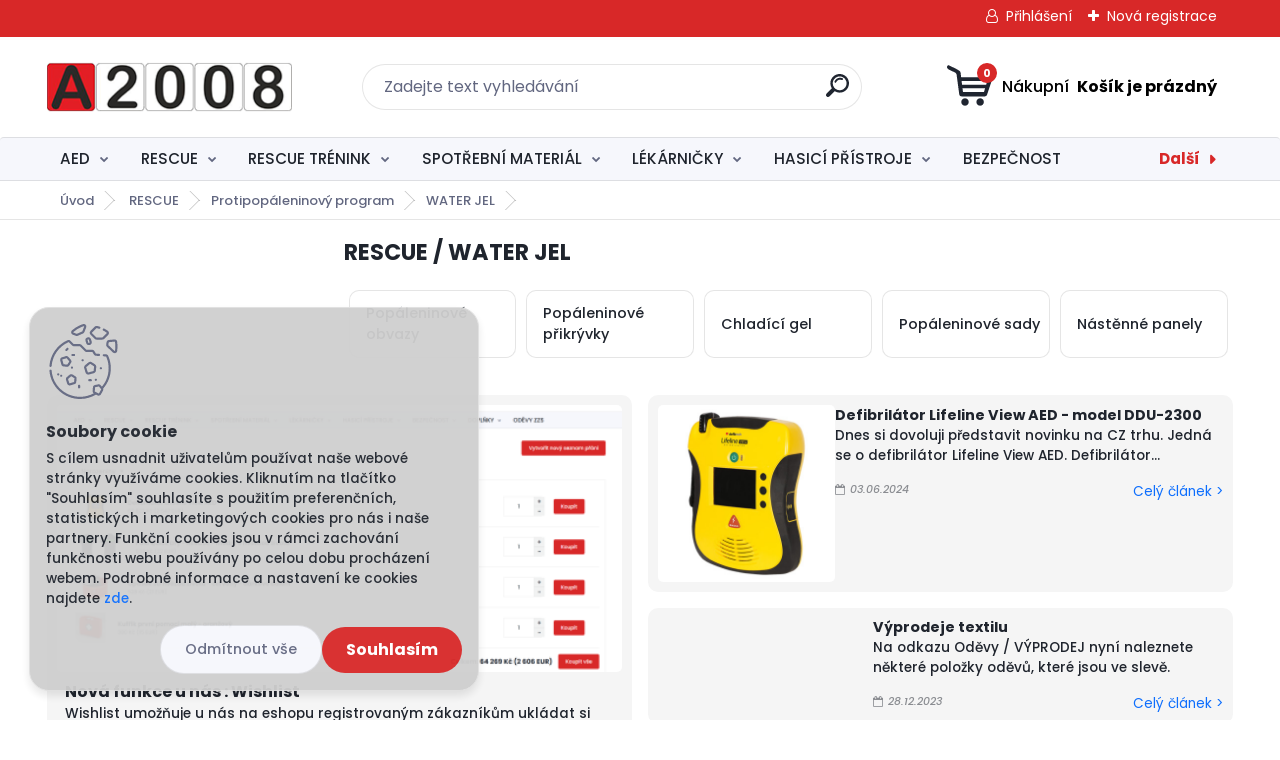

--- FILE ---
content_type: text/html; charset=utf-8
request_url: https://www.a2008.cz/a2008/eshop/31-1-RESCUE/61-3-WATER-JEL
body_size: 23734
content:


        <!DOCTYPE html>
    <html xmlns:og="http://ogp.me/ns#" xmlns:fb="http://www.facebook.com/2008/fbml" lang="cs" class="tmpl__titanium">
      <head>
          <script>
              window.cookie_preferences = getCookieSettings('cookie_preferences');
              window.cookie_statistics = getCookieSettings('cookie_statistics');
              window.cookie_marketing = getCookieSettings('cookie_marketing');

              function getCookieSettings(cookie_name) {
                  if (document.cookie.length > 0)
                  {
                      cookie_start = document.cookie.indexOf(cookie_name + "=");
                      if (cookie_start != -1)
                      {
                          cookie_start = cookie_start + cookie_name.length + 1;
                          cookie_end = document.cookie.indexOf(";", cookie_start);
                          if (cookie_end == -1)
                          {
                              cookie_end = document.cookie.length;
                          }
                          return unescape(document.cookie.substring(cookie_start, cookie_end));
                      }
                  }
                  return false;
              }
          </script>
                    <script async src="https://www.googletagmanager.com/gtag/js?id="></script>
                            <script>
                    window.dataLayer = window.dataLayer || [];
                    function gtag(){dataLayer.push(arguments)};
                    gtag('consent', 'default', {
                        'ad_storage': String(window.cookie_marketing) !== 'false' ? 'granted' : 'denied',
                        'analytics_storage': String(window.cookie_statistics) !== 'false' ? 'granted' : 'denied',
                        'ad_personalization': String(window.cookie_statistics) !== 'false' ? 'granted' : 'denied',
                        'ad_user_data': String(window.cookie_statistics) !== 'false' ? 'granted' : 'denied'
                    });
                    dataLayer.push({
                        'event': 'default_consent'
                    });
                </script>
                        <title>RESCUE | E|shop nejen pro záchranáře A|2008</title>
        <script type="text/javascript">var action_unavailable='action_unavailable';var id_language = 'cs';var id_country_code = 'CZ';var language_code = 'cs-CZ';var path_request = '/request.php';var type_request = 'POST';var cache_break = "2511"; var enable_console_debug = false; var enable_logging_errors = false;var administration_id_language = 'cs';var administration_id_country_code = 'CZ';</script>          <script type="text/javascript" src="//ajax.googleapis.com/ajax/libs/jquery/1.8.3/jquery.min.js"></script>
          <script type="text/javascript" src="//code.jquery.com/ui/1.12.1/jquery-ui.min.js" ></script>
                  <script src="/wa_script/js/jquery.hoverIntent.minified.js?_=2025-01-14-11-59" type="text/javascript"></script>
        <script type="text/javascript" src="/admin/jscripts/jquery.qtip.min.js?_=2025-01-14-11-59"></script>
                  <script src="/wa_script/js/jquery.selectBoxIt.min.js?_=2025-01-14-11-59" type="text/javascript"></script>
                  <script src="/wa_script/js/bs_overlay.js?_=2025-01-14-11-59" type="text/javascript"></script>
        <script src="/wa_script/js/bs_design.js?_=2025-01-14-11-59" type="text/javascript"></script>
        <script src="/admin/jscripts/wa_translation.js?_=2025-01-14-11-59" type="text/javascript"></script>
        <link rel="stylesheet" type="text/css" href="/css/jquery.selectBoxIt.wa_script.css?_=2025-01-14-11-59" media="screen, projection">
        <link rel="stylesheet" type="text/css" href="/css/jquery.qtip.lupa.css?_=2025-01-14-11-59">
        
                  <script src="/wa_script/js/jquery.colorbox-min.js?_=2025-01-14-11-59" type="text/javascript"></script>
          <link rel="stylesheet" type="text/css" href="/css/colorbox.css?_=2025-01-14-11-59">
          <script type="text/javascript">
            jQuery(document).ready(function() {
              (function() {
                function createGalleries(rel) {
                  var regex = new RegExp(rel + "\\[(\\d+)]"),
                      m, group = "g_" + rel, groupN;
                  $("a[rel*=" + rel + "]").each(function() {
                    m = regex.exec(this.getAttribute("rel"));
                    if(m) {
                      groupN = group + m[1];
                    } else {
                      groupN = group;
                    }
                    $(this).colorbox({
                      rel: groupN,
                      slideshow:true,
                       maxWidth: "85%",
                       maxHeight: "85%",
                       returnFocus: false
                    });
                  });
                }
                createGalleries("lytebox");
                createGalleries("lyteshow");
              })();
            });</script>
          <script type="text/javascript">
      function init_products_hovers()
      {
        jQuery(".product").hoverIntent({
          over: function(){
            jQuery(this).find(".icons_width_hack").animate({width: "130px"}, 300, function(){});
          } ,
          out: function(){
            jQuery(this).find(".icons_width_hack").animate({width: "10px"}, 300, function(){});
          },
          interval: 40
        });
      }
      jQuery(document).ready(function(){

        jQuery(".param select, .sorting select").selectBoxIt();

        jQuery(".productFooter").click(function()
        {
          var $product_detail_link = jQuery(this).parent().find("a:first");

          if($product_detail_link.length && $product_detail_link.attr("href"))
          {
            window.location.href = $product_detail_link.attr("href");
          }
        });
        init_products_hovers();
        
        ebar_details_visibility = {};
        ebar_details_visibility["user"] = false;
        ebar_details_visibility["basket"] = false;

        ebar_details_timer = {};
        ebar_details_timer["user"] = setTimeout(function(){},100);
        ebar_details_timer["basket"] = setTimeout(function(){},100);

        function ebar_set_show($caller)
        {
          var $box_name = $($caller).attr("id").split("_")[0];

          ebar_details_visibility["user"] = false;
          ebar_details_visibility["basket"] = false;

          ebar_details_visibility[$box_name] = true;

          resolve_ebar_set_visibility("user");
          resolve_ebar_set_visibility("basket");
        }

        function ebar_set_hide($caller)
        {
          var $box_name = $($caller).attr("id").split("_")[0];

          ebar_details_visibility[$box_name] = false;

          clearTimeout(ebar_details_timer[$box_name]);
          ebar_details_timer[$box_name] = setTimeout(function(){resolve_ebar_set_visibility($box_name);},300);
        }

        function resolve_ebar_set_visibility($box_name)
        {
          if(   ebar_details_visibility[$box_name]
             && jQuery("#"+$box_name+"_detail").is(":hidden"))
          {
            jQuery("#"+$box_name+"_detail").slideDown(300);
          }
          else if(   !ebar_details_visibility[$box_name]
                  && jQuery("#"+$box_name+"_detail").not(":hidden"))
          {
            jQuery("#"+$box_name+"_detail").slideUp(0, function() {
              $(this).css({overflow: ""});
            });
          }
        }

        
        jQuery("#user_icon, #basket_icon").hoverIntent({
          over: function(){
            ebar_set_show(this);
            
          } ,
          out: function(){
            ebar_set_hide(this);
          },
          interval: 40
        });
        
        jQuery("#user_icon").click(function(e)
        {
          if(jQuery(e.target).attr("id") == "user_icon")
          {
            window.location.href = "https://www.a2008.cz/a2008/e-login/";
          }
        });

        jQuery("#basket_icon").click(function(e)
        {
          if(jQuery(e.target).attr("id") == "basket_icon")
          {
            window.location.href = "https://www.a2008.cz/a2008/e-basket/";
          }
        });
      
      });
    </script>        <meta http-equiv="Content-language" content="cs">
        <meta http-equiv="Content-Type" content="text/html; charset=utf-8">
        <meta name="language" content="czech">
        <meta name="keywords" content="rescue">
        <meta name="description" content="Kategorie pro záchranáře - pomůcky, doplňky">
        <meta name="revisit-after" content="1 Days">
        <meta name="distribution" content="global">
        <meta name="expires" content="never">
                  <meta name="expires" content="never">
                    <link rel="canonical" href="https://www.a2008.cz/a2008/eshop/31-1-RESCUE/61-3-WATER-JEL"/>
          <meta property="og:image" content="http://www.a2008.cz/fotky24001/design_setup/images/logo_logo-ready.png" />
<meta property="og:image:secure_url" content="https://www.a2008.cz/fotky24001/design_setup/images/logo_logo-ready.png" />
<meta property="og:image:type" content="image/jpeg" />

<meta name="google-site-verification" content="AW-801948281"/>            <meta name="robots" content="index, follow">
                      <link href="//www.a2008.cz/fotky24001/A.jpg" rel="icon" type="image/jpeg">
          <link rel="shortcut icon" type="image/jpeg" href="//www.a2008.cz/fotky24001/A.jpg">
                  <link rel="stylesheet" type="text/css" href="/css/lang_dependent_css/lang_cs.css?_=2025-01-14-11-59" media="screen, projection">
                <link rel='stylesheet' type='text/css' href='/wa_script/js/styles.css?_=2025-01-14-11-59'>
        <script language='javascript' type='text/javascript' src='/wa_script/js/javascripts.js?_=2025-01-14-11-59'></script>
        <script language='javascript' type='text/javascript' src='/wa_script/js/check_tel.js?_=2025-01-14-11-59'></script>
          <script src="/assets/javascripts/buy_button.js?_=2025-01-14-11-59"></script>
            <script type="text/javascript" src="/wa_script/js/bs_user.js?_=2025-01-14-11-59"></script>
        <script type="text/javascript" src="/wa_script/js/bs_fce.js?_=2025-01-14-11-59"></script>
        <script type="text/javascript" src="/wa_script/js/bs_fixed_bar.js?_=2025-01-14-11-59"></script>
        <script type="text/javascript" src="/bohemiasoft/js/bs.js?_=2025-01-14-11-59"></script>
        <script src="/wa_script/js/jquery.number.min.js?_=2025-01-14-11-59" type="text/javascript"></script>
        <script type="text/javascript">
            BS.User.id = 24001;
            BS.User.domain = "a2008";
            BS.User.is_responsive_layout = true;
            BS.User.max_search_query_length = 50;
            BS.User.max_autocomplete_words_count = 5;

            WA.Translation._autocompleter_ambiguous_query = ' Hledavý výraz je pro našeptávač příliš obecný. Zadejte prosím další znaky, slova nebo pokračujte odesláním formuláře pro vyhledávání.';
            WA.Translation._autocompleter_no_results_found = ' Nebyly nalezeny žádné produkty ani kategorie.';
            WA.Translation._error = " Chyba";
            WA.Translation._success = " Nastaveno";
            WA.Translation._warning = " Upozornění";
            WA.Translation._multiples_inc_notify = '<p class="multiples-warning"><strong>Tento produkt je možné objednat pouze v násobcích #inc#. </strong><br><small>Vámi zadaný počet kusů byl navýšen dle tohoto násobku.</small></p>';
            WA.Translation._shipping_change_selected = " Změnit...";
            WA.Translation._shipping_deliver_to_address = " Zásilka bude doručena na zvolenou adresu";

            BS.Design.template = {
              name: "titanium",
              is_selected: function(name) {
                if(Array.isArray(name)) {
                  return name.indexOf(this.name) > -1;
                } else {
                  return name === this.name;
                }
              }
            };
            BS.Design.isLayout3 = true;
            BS.Design.templates = {
              TEMPLATE_ARGON: "argon",TEMPLATE_NEON: "neon",TEMPLATE_CARBON: "carbon",TEMPLATE_XENON: "xenon",TEMPLATE_AURUM: "aurum",TEMPLATE_CUPRUM: "cuprum",TEMPLATE_ERBIUM: "erbium",TEMPLATE_CADMIUM: "cadmium",TEMPLATE_BARIUM: "barium",TEMPLATE_CHROMIUM: "chromium",TEMPLATE_SILICIUM: "silicium",TEMPLATE_IRIDIUM: "iridium",TEMPLATE_INDIUM: "indium",TEMPLATE_OXYGEN: "oxygen",TEMPLATE_HELIUM: "helium",TEMPLATE_FLUOR: "fluor",TEMPLATE_FERRUM: "ferrum",TEMPLATE_TERBIUM: "terbium",TEMPLATE_URANIUM: "uranium",TEMPLATE_ZINCUM: "zincum",TEMPLATE_CERIUM: "cerium",TEMPLATE_KRYPTON: "krypton",TEMPLATE_THORIUM: "thorium",TEMPLATE_ETHERUM: "etherum",TEMPLATE_KRYPTONIT: "kryptonit",TEMPLATE_TITANIUM: "titanium",TEMPLATE_PLATINUM: "platinum"            };
        </script>
                  <script src="/js/progress_button/modernizr.custom.js"></script>
                      <link rel="stylesheet" type="text/css" href="/bower_components/owl.carousel/dist/assets/owl.carousel.min.css" />
            <link rel="stylesheet" type="text/css" href="/bower_components/owl.carousel/dist/assets/owl.theme.default.min.css" />
            <script src="/bower_components/owl.carousel/dist/owl.carousel.min.js"></script>
                      <link rel="stylesheet" type="text/css" href="/bower_components/priority-nav/dist/priority-nav-core.css" />
            <script src="/bower_components/priority-nav/dist/priority-nav.js"></script>
                      <link rel="stylesheet" type="text/css" href="//static.bohemiasoft.com/jave/style.css?_=2025-01-14-11-59" media="screen">
                    <link rel="stylesheet" type="text/css" href="/css/font-awesome.4.7.0.min.css" media="screen">
          <link rel="stylesheet" type="text/css" href="/sablony/nove/titanium/titaniumpurple/css/product_var3.css?_=2025-01-14-11-59" media="screen">
          <style>
    :root {
        --primary: #4030dc;
        --primary-dark: #2b1eb5;
        --secondary: #f6f7fc;
        --secondary-v2: #626780;
        --element-color: #1f242d;
        --stars: #ffcf15;
        --sale: #c91e1e;
        
        --empty-basket-text: " Košík je prázdný";
        --full-shopping-basket-text: "nákupní košík";
        --choose-delivery-method-text: "Vyberte způsob doručení";
        --choose-payment-method-text: "Vyberte způsob platby";
        --free-price-text: "Zdarma";
        --continue-without-login-text: "Pokračovat bez přihlášení";
        --summary-order-text: "Shrnutí Vaší objednávky";
        --cart-contents-text: "Váš košík";
        --in-login-text: "Přihlášení";
        --in-registration-text: "Nová registrace";
        --in-forgotten-pass-text: "Zapomenuté heslo";
        --price-list-filter-text: "Ceník";
        --search-see-everything-text: "Zobrazit vše";
        --discount-code-text: "Mám slevový kód";
        --searched-cats-text: "Hledané kategorie";
        --back-to-eshop-text: "Zpátky do eshopu";
        --to-category-menu-text: "Do kategorie";
        --back-menu-text: "Zpět";
        --pagination-next-text: "Další";
        --pagination-previous-text: "Předchozí";
        --cookies-files-text: "Soubory cookie";
        --newsletter-button-text: "Odebírat";
        --newsletter-be-up-to-date-text: "Buďte v obraze";
        --specify-params-text: "Vyberte parametry";
        --article-tags-text: "Tagy článku";
        --watch-product-text: "Hlídat produkt";
        --notfull-shopping-text: "Nákupní";
        --notfull-basket-is-empty-text: " Košík je prázdný";
        --whole-blog-article-text: "Celý článek";
        --basket-content-text: " Obsah košíku";
        --products-in-cat-text: " Produkty v kategorii";
        
    }
</style>
          <link rel="stylesheet"
                type="text/css"
                id="tpl-editor-stylesheet"
                href="/sablony/nove/titanium/titaniumpurple/css/colors.css?_=2025-01-14-11-59"
                media="screen">

          <meta name="viewport" content="width=device-width, initial-scale=1.0">
          <link rel="stylesheet" 
                   type="text/css" 
                   href="https://static.bohemiasoft.com/custom-css/titanium.css?_1763555132" 
                   media="screen"><style type="text/css">
               <!--#site_logo{
                  width: 275px;
                  height: 100px;
                  background-image: url('/fotky24001/design_setup/images/logo_logo-ready.png?cache_time=1634900000');
                  background-repeat: no-repeat;
                  
                }html body .myheader { 
          
          border: black;
          background-repeat: repeat;
          background-position: 0px 0px;
          
        }#page_background{
                  
                  background-repeat: repeat;
                  background-position: 0px 0px;
                  background-color: transparent;
                }.bgLupa{
                  padding: 0;
                  border: none;
                }

 :root { 
 }
-->
                </style>          <link rel="stylesheet" type="text/css" href="/fotky24001/design_setup/css/user_defined.css?_=1634902412" media="screen, projection">
                    <script type="text/javascript" src="/admin/jscripts/wa_dialogs.js?_=2025-01-14-11-59"></script>
            <script>
      $(document).ready(function() {
        if (getCookie('show_cookie_message' + '_24001_cz') != 'no') {
          if($('#cookies-agreement').attr('data-location') === '0')
          {
            $('.cookies-wrapper').css("top", "0px");
          }
          else
          {
            $('.cookies-wrapper').css("bottom", "0px");
          }
          $('.cookies-wrapper').show();
        }

        $('#cookies-notify__close').click(function() {
          setCookie('show_cookie_message' + '_24001_cz', 'no');
          $('#cookies-agreement').slideUp();
          $("#masterpage").attr("style", "");
          setCookie('cookie_preferences', 'true');
          setCookie('cookie_statistics', 'true');
          setCookie('cookie_marketing', 'true');
          window.cookie_preferences = true;
          window.cookie_statistics = true;
          window.cookie_marketing = true;
          if(typeof gtag === 'function') {
              gtag('consent', 'update', {
                  'ad_storage': 'granted',
                  'analytics_storage': 'granted',
                  'ad_user_data': 'granted',
                  'ad_personalization': 'granted'
              });
          }
         return false;
        });

        $("#cookies-notify__disagree").click(function(){
            save_preferences();
        });

        $('#cookies-notify__preferences-button-close').click(function(){
            var cookies_notify_preferences = $("#cookies-notify-checkbox__preferences").is(':checked');
            var cookies_notify_statistics = $("#cookies-notify-checkbox__statistics").is(':checked');
            var cookies_notify_marketing = $("#cookies-notify-checkbox__marketing").is(':checked');
            save_preferences(cookies_notify_preferences, cookies_notify_statistics, cookies_notify_marketing);
        });

        function save_preferences(preferences = false, statistics = false, marketing = false)
        {
            setCookie('show_cookie_message' + '_24001_cz', 'no');
            $('#cookies-agreement').slideUp();
            $("#masterpage").attr("style", "");
            setCookie('cookie_preferences', preferences);
            setCookie('cookie_statistics', statistics);
            setCookie('cookie_marketing', marketing);
            window.cookie_preferences = preferences;
            window.cookie_statistics = statistics;
            window.cookie_marketing = marketing;
            if(marketing && typeof gtag === 'function')
            {
                gtag('consent', 'update', {
                    'ad_storage': 'granted'
                });
            }
            if(statistics && typeof gtag === 'function')
            {
                gtag('consent', 'update', {
                    'analytics_storage': 'granted',
                    'ad_user_data': 'granted',
                    'ad_personalization': 'granted',
                });
            }
            if(marketing === false && BS && BS.seznamIdentity) {
                BS.seznamIdentity.clearIdentity();
            }
        }

        /**
         * @param {String} cookie_name
         * @returns {String}
         */
        function getCookie(cookie_name) {
          if (document.cookie.length > 0)
          {
            cookie_start = document.cookie.indexOf(cookie_name + "=");
            if (cookie_start != -1)
            {
              cookie_start = cookie_start + cookie_name.length + 1;
              cookie_end = document.cookie.indexOf(";", cookie_start);
              if (cookie_end == -1)
              {
                cookie_end = document.cookie.length;
              }
              return unescape(document.cookie.substring(cookie_start, cookie_end));
            }
          }
          return "";
        }
        
        /**
         * @param {String} cookie_name
         * @param {String} value
         */
        function setCookie(cookie_name, value) {
          var time = new Date();
          time.setTime(time.getTime() + 365*24*60*60*1000); // + 1 rok
          var expires = "expires="+time.toUTCString();
          document.cookie = cookie_name + "=" + escape(value) + "; " + expires + "; path=/";
        }
      });
    </script>
    <script async src="https://www.googletagmanager.com/gtag/js?id=AW-GT-MR5XV73D"></script><script>
window.dataLayer = window.dataLayer || [];
function gtag(){dataLayer.push(arguments);}
gtag('js', new Date());
gtag('config', 'AW-GT-MR5XV73D', { debug_mode: true });
</script><script>
               (function(i,s,o,g,r,a,m){i['GoogleAnalyticsObject']=r;i[r]=i[r]||function(){
               (i[r].q=i[r].q||[]).push(arguments)},i[r].l=1*new Date();a=s.createElement(o),
               m=s.getElementsByTagName(o)[0];a.async=1;a.src=g;m.parentNode.insertBefore(a,m)
               })(window,document,'script','//www.google-analytics.com/analytics.js','ga');
               ga('create', 'G-1G7QBPW0BQ', 'auto');
               ga('require','displayfeatures');ga('send', 'pageview');ga('require', 'ec');
                </script><script type="text/javascript" src="/wa_script/js/ga_enhanced_helper.js"></script>        <script type="text/javascript" src="/wa_script/js/search_autocompleter.js?_=2025-01-14-11-59"></script>
              <script>
              WA.Translation._complete_specification = "Kompletní specifikace";
              WA.Translation._dont_have_acc = "Nemáte účet? ";
              WA.Translation._have_acc = "Již máte účet? ";
              WA.Translation._register_titanium = "Zaregistrujte se ";
              WA.Translation._login_titanium = "Přihlašte se ";
              WA.Translation._placeholder_voucher = "Sem vložte kód";
          </script>
                <script src="/wa_script/js/template/titanium/script.js?_=2025-01-14-11-59"></script>
                    <link rel="stylesheet" type="text/css" href="/assets/vendor/magnific-popup/magnific-popup.css" />
      <script src="/assets/vendor/magnific-popup/jquery.magnific-popup.js"></script>
      <script type="text/javascript">
        BS.env = {
          decPoint: ",",
          basketFloatEnabled: false        };
      </script>
      <script type="text/javascript" src="/node_modules/select2/dist/js/select2.min.js"></script>
      <script type="text/javascript" src="/node_modules/maximize-select2-height/maximize-select2-height.min.js"></script>
      <script type="text/javascript">
        (function() {
          $.fn.select2.defaults.set("language", {
            noResults: function() {return " Nenalezeny žádné položky"},
            inputTooShort: function(o) {
              var n = o.minimum - o.input.length;
              return " Prosím zadejte #N# nebo více znaků.".replace("#N#", n);
            }
          });
          $.fn.select2.defaults.set("width", "100%")
        })();

      </script>
      <link type="text/css" rel="stylesheet" href="/node_modules/select2/dist/css/select2.min.css" />
      <script type="text/javascript" src="/wa_script/js/countdown_timer.js?_=2025-01-14-11-59"></script>
      <script type="text/javascript" src="/wa_script/js/app.js?_=2025-01-14-11-59"></script>
      <script type="text/javascript" src="/node_modules/jquery-validation/dist/jquery.validate.min.js"></script>

      <script src="https://popup.marketplace-wa.cz/media/pop.e55a005307c379a0bd57fc062eb7e7bdea5d108f.1766062361.js" async></script>
              <script src="https://cdn.jsdelivr.net/npm/@floating-ui/core@1.7.2"></script>
        <script src="https://cdn.jsdelivr.net/npm/@floating-ui/dom@1.7.2"></script>
            </head>
      <body class="lang-cs layout3 not-home page-category page-category-31-61 basket-empty slider_available template-slider-custom vat-payer-y alternative-currency-y" >
    <script>gtag("event", "page_view", {
    "ecomm_pagetype": "category",
    "send_to": "AW-GT-MR5XV73D"
});
</script>    <a name="topweb"></a>
            <div id="cookies-agreement" class="cookies-wrapper" data-location="1"
         style="background-color: #cfcfcf;
                 opacity: 0.95"
    >
      <div class="cookies-notify-background"></div>
      <div class="cookies-notify" style="display:block!important;">
        <div class="cookies-notify__bar">
          <div class="cookies-notify__bar1">
            <div class="cookies-notify__text"
                                  style="color: #000000;"
                                 >
                S cílem usnadnit uživatelům používat naše webové stránky využíváme cookies. Kliknutím na tlačítko "Souhlasím" souhlasíte s použitím preferenčních, statistických i marketingových cookies pro nás i naše partnery. Funkční cookies jsou v rámci zachování funkčnosti webu používány po celou dobu procházení webem. Podrobné informace a nastavení ke cookies najdete <span class="cookies-notify__detail_button"style="color: #000000;">zde</span>.            </div>
            <div class="cookies-notify__button">
                <a href="#" id="cookies-notify__disagree" class="secondary-btn"
                   style="color: #fb0000;
                           background-color: #ffffff;
                           opacity: 1"
                >Odmítnout vše</a>
              <a href="#" id="cookies-notify__close"
                 style="color: #fb0000;
                        background-color: #ffffff;
                        opacity: 1"
                >Souhlasím</a>
            </div>
          </div>
                        <div class="cookies-notify__detail_box hidden"
                                  style="color: #000000;"
                             >
                <div id="cookies-nofify__close_detail"> Zavřít</div>
                <div>
                    <br />
                    <b> Co jsou cookies?</b><br />
                    <span> Cookies jsou krátké textové informace, které jsou uloženy ve Vašem prohlížeči. Tyto informace běžně používají všechny webové stránky a jejich procházením dochází k ukládání cookies. Pomocí partnerských skriptů, které mohou stránky používat (například Google analytics</span><br /><br />
                    <b> Jak lze nastavit práci webu s cookies?</b><br />
                    <span> Přestože doporučujeme povolit používání všech typů cookies, práci webu s nimi můžete nastavit dle vlastních preferencí pomocí checkboxů zobrazených níže. Po odsouhlasení nastavení práce s cookies můžete změnit své rozhodnutí smazáním či editací cookies přímo v nastavení Vašeho prohlížeče. Podrobnější informace k promazání cookies najdete v nápovědě Vašeho prohlížeče.</span>
                </div>
                <div class="cookies-notify__checkboxes"
                                         style="color: #000000;"
                                     >
                    <div class="checkbox-custom checkbox-default cookies-notify__checkbox">
                        <input type="checkbox" id="cookies-notify-checkbox__functional" checked disabled />
                        <label for="cookies-notify-checkbox__functional" class="cookies-notify__checkbox_label"> Nutné</label>
                    </div>
                    <div class="checkbox-custom checkbox-default cookies-notify__checkbox">
                        <input type="checkbox" id="cookies-notify-checkbox__preferences" checked />
                        <label for="cookies-notify-checkbox__preferences" class="cookies-notify__checkbox_label"> Preferenční</label>
                    </div>
                    <div class="checkbox-custom checkbox-default cookies-notify__checkbox">
                        <input type="checkbox" id="cookies-notify-checkbox__statistics" checked />
                        <label for="cookies-notify-checkbox__statistics" class="cookies-notify__checkbox_label"> Statistické</label>
                    </div>
                    <div class="checkbox-custom checkbox-default cookies-notify__checkbox">
                        <input type="checkbox" id="cookies-notify-checkbox__marketing" checked />
                        <label for="cookies-notify-checkbox__marketing" class="cookies-notify__checkbox_label"> Marketingové</label>
                    </div>
                </div>
                <div id="cookies-notify__cookie_types">
                    <div class="cookies-notify__cookie_type cookie-active" data-type="functional">
                         Nutné (13)
                    </div>
                    <div class="cookies-notify__cookie_type" data-type="preferences">
                         Preferenční (1)
                    </div>
                    <div class="cookies-notify__cookie_type" data-type="statistics">
                         Statistické (15)
                    </div>
                    <div class="cookies-notify__cookie_type" data-type="marketing">
                         Marketingové (15)
                    </div>
                    <div class="cookies-notify__cookie_type" data-type="unclassified">
                         Neklasifikované (7)
                    </div>
                </div>
                <div id="cookies-notify__cookie_detail">
                    <div class="cookie-notify__cookie_description">
                        <span id="cookie-notify__description_functional" class="cookie_description_active"> Tyto informace jsou nezbytné ke správnému chodu webové stránky jako například vkládání zboží do košíku, uložení vyplněných údajů nebo přihlášení do zákaznické sekce.</span>
                        <span id="cookie-notify__description_preferences" class="hidden"> Tyto cookies umožní přizpůsobit chování nebo vzhled stránky dle Vašich potřeb, například volba jazyka.</span>
                        <span id="cookie-notify__description_statistics" class="hidden"> Díky těmto cookies mohou majitelé i developeři webu více porozumět chování uživatelů a vyvijet stránku tak, aby byla co nejvíce prozákaznická. Tedy abyste co nejrychleji našli hledané zboží nebo co nejsnáze dokončili jeho nákup.</span>
                        <span id="cookie-notify__description_marketing" class="hidden"> Tyto informace umožní personalizovat zobrazení nabídek přímo pro Vás díky historické zkušenosti procházení dřívějších stránek a nabídek.</span>
                        <span id="cookie-notify__description_unclassified" class="hidden"> Tyto cookies prozatím nebyly roztříděny do vlastní kategorie.</span>
                    </div>
                    <style>
                        #cookies-notify__cookie_detail_table td
                        {
                            color: #000000                        }
                    </style>
                    <table class="table" id="cookies-notify__cookie_detail_table">
                        <thead>
                            <tr>
                                <th> Jméno</th>
                                <th> Účel</th>
                                <th> Vypršení</th>
                            </tr>
                        </thead>
                        <tbody>
                                                    <tr>
                                <td>show_cookie_message</td>
                                <td>Ukládá informaci o potřebě zobrazení cookie lišty</td>
                                <td>1 rok</td>
                            </tr>
                                                        <tr>
                                <td>__zlcmid</td>
                                <td>Tento soubor cookie se používá k uložení identity návštěvníka během návštěv a preference návštěvníka deaktivovat naši funkci živého chatu. </td>
                                <td>1 rok</td>
                            </tr>
                                                        <tr>
                                <td>__cfruid</td>
                                <td>Tento soubor cookie je součástí služeb poskytovaných společností Cloudflare – včetně vyrovnávání zátěže, doručování obsahu webových stránek a poskytování připojení DNS pro provozovatele webových stránek. </td>
                                <td>relace</td>
                            </tr>
                                                        <tr>
                                <td>_auth</td>
                                <td>Zajišťuje bezpečnost procházení návštěvníků tím, že zabraňuje padělání požadavků mezi stránkami. Tento soubor cookie je nezbytný pro bezpečnost webu a návštěvníka. </td>
                                <td>1 rok</td>
                            </tr>
                                                        <tr>
                                <td>csrftoken</td>
                                <td>Pomáhá předcházet útokům Cross-Site Request Forgery (CSRF). 
</td>
                                <td>1 rok</td>
                            </tr>
                                                        <tr>
                                <td>PHPSESSID</td>
                                <td>Zachovává stav uživatelské relace napříč požadavky na stránky. </td>
                                <td>relace</td>
                            </tr>
                                                        <tr>
                                <td>rc::a</td>
                                <td>Tento soubor cookie se používá k rozlišení mezi lidmi a roboty. To je výhodné pro web, aby
vytvářet platné zprávy o používání jejich webových stránek. </td>
                                <td>persistentní</td>
                            </tr>
                                                        <tr>
                                <td>rc::c</td>
                                <td>Tento soubor cookie se používá k rozlišení mezi lidmi a roboty. </td>
                                <td>relace</td>
                            </tr>
                                                        <tr>
                                <td>AWSALBCORS</td>
                                <td>Registruje, který server-cluster obsluhuje návštěvníka. To se používá v kontextu s vyrovnáváním zátěže, aby se optimalizovala uživatelská zkušenost. </td>
                                <td>6 dnů</td>
                            </tr>
                                                        <tr>
                                <td>18plus_allow_access#</td>
                                <td>Ukládá informaci o odsouhlasení okna 18+ pro web.</td>
                                <td>neznámý</td>
                            </tr>
                                                        <tr>
                                <td>18plus_cat#</td>
                                <td>Ukládá informaci o odsouhlasení okna 18+ pro kategorii.</td>
                                <td>neznámý</td>
                            </tr>
                                                        <tr>
                                <td>bs_slide_menu</td>
                                <td></td>
                                <td>neznámý</td>
                            </tr>
                                                        <tr>
                                <td>left_menu</td>
                                <td>Ukládá informaci o způsobu zobrazení levého menu.</td>
                                <td>neznámý</td>
                            </tr>
                                                    </tbody>
                    </table>
                    <div class="cookies-notify__button">
                        <a href="#" id="cookies-notify__preferences-button-close"
                           style="color: #000000;
                                background-color: #c8c8c8;
                                opacity: 1">
                            Uložit nastavení                        </a>
                    </div>
                </div>
            </div>
                    </div>
      </div>
    </div>
    
  <div id="responsive_layout_large"></div><div id="page">      <div class="top-bar" id="topBar">
                  <div class="top-bar-login">
                          <span class="user-login"><a href="/a2008/e-login">Přihlášení</a></span>
              <span class="user-register"><a href="/a2008/e-register">Nová registrace</a></span>
                        </div>
                        </div>
          <script type="text/javascript">
      var responsive_articlemenu_name = ' Menu';
      var responsive_eshopmenu_name = ' E-shop';
    </script>
        <link rel="stylesheet" type="text/css" href="/css/masterslider.css?_=2025-01-14-11-59" media="screen, projection">
    <script type="text/javascript" src="/js/masterslider.min.js"></script>
    <div class="myheader">
                <div class="navigate_bar">
            <div class="logo-wrapper">
            <a id="site_logo" href="//www.a2008.cz" class="mylogo" aria-label="Logo"></a>
    </div>
                <div id="search">
      <form name="search" id="searchForm" action="/a2008/search-engine.htm" method="GET" enctype="multipart/form-data">
        <label for="q" class="title_left2"> Hľadanie</label>
        <p>
          <input name="slovo" type="text" class="inputBox" id="q" placeholder=" Zadejte text vyhledávání" maxlength="50">
          
          <input type="hidden" id="source_service" value="www.webareal.cz">
        </p>
        <div class="wrapper_search_submit">
          <input type="submit" class="search_submit" aria-label="search" name="search_submit" value="">
        </div>
        <div id="search_setup_area">
          <input id="hledatjak2" checked="checked" type="radio" name="hledatjak" value="2">
          <label for="hledatjak2">Hledat ve zboží</label>
          <br />
          <input id="hledatjak1"  type="radio" name="hledatjak" value="1">
          <label for="hledatjak1">Hledat v článcích</label>
                    <script type="text/javascript">
            function resolve_search_mode_visibility()
            {
              if (jQuery('form[name=search] input').is(':focus'))
              {
                if (jQuery('#search_setup_area').is(':hidden'))
                {
                  jQuery('#search_setup_area').slideDown(400);
                }
              }
              else
              {
                if (jQuery('#search_setup_area').not(':hidden'))
                {
                  jQuery('#search_setup_area').slideUp(400);
                }
              }
            }

            $('form[name=search] input').click(function() {
              this.focus();
            });

            jQuery('form[name=search] input')
                .focus(function() {
                  resolve_search_mode_visibility();
                })
                .blur(function() {
                  setTimeout(function() {
                    resolve_search_mode_visibility();
                  }, 1000);
                });

          </script>
                  </div>
      </form>
    </div>
            
  <div id="ebar" class="" >        <div id="basket_icon" >
            <div id="basket_detail">
                <div id="basket_arrow_tag"></div>
                <div id="basket_content_tag">
                    <a id="quantity_tag" href="/a2008/e-basket" rel="nofollow" class="elink"><span class="quantity_count">0</span>
                    <span class="basket_empty"> Váš nákupní košík <span class="bold">je prázdný</span></span></a>                </div>
            </div>
        </div>
                </div>      </div>
          </div>
        <div class="eshop-menu drop-menu" id="dropMenu">
      <div id="dropMenuWrapper">
            <div class="menu-wrapper leftmenu" id="menuWrapper">
          <ul class="root-eshop-menu" id="menuContent">
              <li class="home-button">
              <a href="//www.a2008.cz">
      <i class="fa fa-home" aria-hidden="true"></i>
    </a>
            </li>
            <li class="eshop-menu-item item-1 has-submenu">
            <a class="item-link level-1" href="/a2008/eshop/36-1-AED">AED</a>
          <ul class="eshop-submenu-root menu-level-2">
          <li class="eshop-menu-item item-1 has-submenu">
            <div class="menu-item-box">
                  <div class="menu-item-img">
            <a href="/a2008/eshop/36-1-AED/145-2-AED-pristroje" title="AED přístroje">
              <img src="/fotky24001/icons/AED.png" title="AED přístroje" alt="AED přístroje" />
            </a>
          </div>
                  <div class="menu-item-cat">
          <a class="item-link level-2" href="/a2008/eshop/36-1-AED/145-2-AED-pristroje">AED přístroje</a>
              <ul class="eshop-submenu-root menu-level-3">
          <li class="eshop-menu-item item-1">
            <a class="item-link level-3" href="/a2008/eshop/36-1-AED/218-3-DEFIBTECH">DEFIBTECH</a>
          </li>
        <li class="eshop-menu-item item-2">
            <a class="item-link level-3" href="/a2008/eshop/36-1-AED/219-3-DEFISING-LIFE-AED">DEFISING LIFE AED</a>
          </li>
        </ul>
            </div>
      </div>
          </li>
        <li class="eshop-menu-item item-2">
            <div class="menu-item-box">
                  <div class="menu-item-img">
            <a href="/a2008/eshop/36-1-AED/248-2-AED-trenink" title="AED trénink">
              <img src="/fotky24001/icons/AED-trenink.png" title="AED trénink" alt="AED trénink" />
            </a>
          </div>
                  <div class="menu-item-cat">
          <a class="item-link level-2" href="/a2008/eshop/36-1-AED/248-2-AED-trenink">AED trénink</a>
                  </div>
      </div>
          </li>
        <li class="eshop-menu-item item-3">
            <div class="menu-item-box">
                  <div class="menu-item-img">
            <a href="/a2008/eshop/36-1-AED/146-2-AED-elektrody" title="AED elektrody">
              <img src="/fotky24001/icons/AED-elektrody.png" title="AED elektrody" alt="AED elektrody" />
            </a>
          </div>
                  <div class="menu-item-cat">
          <a class="item-link level-2" href="/a2008/eshop/36-1-AED/146-2-AED-elektrody">AED elektrody</a>
                  </div>
      </div>
          </li>
        <li class="eshop-menu-item item-4">
            <div class="menu-item-box">
                  <div class="menu-item-img">
            <a href="/a2008/eshop/36-1-AED/147-2-AED-tasky" title="AED tašky">
              <img src="/fotky24001/icons/AED-tasky.png" title="AED tašky" alt="AED tašky" />
            </a>
          </div>
                  <div class="menu-item-cat">
          <a class="item-link level-2" href="/a2008/eshop/36-1-AED/147-2-AED-tasky">AED tašky</a>
                  </div>
      </div>
          </li>
        <li class="eshop-menu-item item-5">
            <div class="menu-item-box">
                  <div class="menu-item-img">
            <a href="/a2008/eshop/36-1-AED/148-2-AED-skrine" title="AED skříně">
              <img src="/fotky24001/icons/AED-boxy.png" title="AED skříně" alt="AED skříně" />
            </a>
          </div>
                  <div class="menu-item-cat">
          <a class="item-link level-2" href="/a2008/eshop/36-1-AED/148-2-AED-skrine">AED skříně</a>
                  </div>
      </div>
          </li>
        <li class="eshop-menu-item item-6">
            <div class="menu-item-box">
                  <div class="menu-item-img">
            <a href="/a2008/eshop/36-1-AED/149-2-AED-baterie" title="AED baterie">
              <img src="/fotky24001/icons/AED-baterie.png" title="AED baterie" alt="AED baterie" />
            </a>
          </div>
                  <div class="menu-item-cat">
          <a class="item-link level-2" href="/a2008/eshop/36-1-AED/149-2-AED-baterie">AED baterie</a>
                  </div>
      </div>
          </li>
        <li class="eshop-menu-item item-7">
            <div class="menu-item-box">
                  <div class="menu-item-img">
            <a href="/a2008/eshop/36-1-AED/150-2-AED-doplnky" title="AED doplňky">
              <img src="/fotky24001/icons/AED-doplnky.png" title="AED doplňky" alt="AED doplňky" />
            </a>
          </div>
                  <div class="menu-item-cat">
          <a class="item-link level-2" href="/a2008/eshop/36-1-AED/150-2-AED-doplnky">AED doplňky</a>
                  </div>
      </div>
          </li>
        </ul>
        </li>
        <li class="eshop-menu-item item-2 has-submenu item-active">
            <a class="item-link level-1" href="/a2008/eshop/31-1-RESCUE">RESCUE</a>
          <ul class="eshop-submenu-root menu-level-2">
          <li class="eshop-menu-item item-1">
            <div class="menu-item-box">
                <div class="menu-item-cat">
          <a class="item-link level-2" href="/a2008/eshop/31-1-RESCUE/115-2-Tonometry">Tonometry</a>
                  </div>
      </div>
          </li>
        <li class="eshop-menu-item item-2">
            <div class="menu-item-box">
                <div class="menu-item-cat">
          <a class="item-link level-2" href="/a2008/eshop/31-1-RESCUE/223-2-Svitilny">Svítilny</a>
                  </div>
      </div>
          </li>
        <li class="eshop-menu-item item-3">
            <div class="menu-item-box">
                <div class="menu-item-cat">
          <a class="item-link level-2" href="/a2008/eshop/31-1-RESCUE/53-2-Ambuvaky">Ambuvaky</a>
                  </div>
      </div>
          </li>
        <li class="eshop-menu-item item-4">
            <div class="menu-item-box">
                <div class="menu-item-cat">
          <a class="item-link level-2" href="/a2008/eshop/31-1-RESCUE/54-2-Dlahy">Dlahy</a>
                  </div>
      </div>
          </li>
        <li class="eshop-menu-item item-5">
            <div class="menu-item-box">
                <div class="menu-item-cat">
          <a class="item-link level-2" href="/a2008/eshop/31-1-RESCUE/56-2-Fonendoskopy">Fonendoskopy</a>
                  </div>
      </div>
          </li>
        <li class="eshop-menu-item item-6">
            <div class="menu-item-box">
                <div class="menu-item-cat">
          <a class="item-link level-2" href="/a2008/eshop/31-1-RESCUE/57-2-Laryngoskopy">Laryngoskopy</a>
                  </div>
      </div>
          </li>
        <li class="eshop-menu-item item-7">
            <div class="menu-item-box">
                <div class="menu-item-cat">
          <a class="item-link level-2" href="/a2008/eshop/31-1-RESCUE/59-2-Nositka">Nosítka</a>
                  </div>
      </div>
          </li>
        <li class="eshop-menu-item item-8 has-submenu item-active">
            <div class="menu-item-box">
                <div class="menu-item-cat">
          <a class="item-link level-2" href="/a2008/eshop/31-1-RESCUE/60-2-Protipopaleninovy-program">Protipopáleninový program</a>
              <ul class="eshop-submenu-root menu-level-3">
          <li class="eshop-menu-item item-1 item-active">
            <a class="item-link level-3" href="/a2008/eshop/31-1-RESCUE/61-3-WATER-JEL">WATER JEL</a>
          </li>
        <li class="eshop-menu-item item-2">
            <a class="item-link level-3" href="/a2008/eshop/31-1-RESCUE/62-3-BURNFREE">BURNFREE</a>
          </li>
        <li class="eshop-menu-item item-3">
            <a class="item-link level-3" href="/a2008/eshop/31-1-RESCUE/224-3-BURNSHIELD">BURNSHIELD</a>
          </li>
        </ul>
            </div>
      </div>
          </li>
        <li class="eshop-menu-item item-9">
            <div class="menu-item-box">
                <div class="menu-item-cat">
          <a class="item-link level-2" href="/a2008/eshop/31-1-RESCUE/63-2-Resuscitace">Resuscitace</a>
                  </div>
      </div>
          </li>
        <li class="eshop-menu-item item-10 has-submenu">
            <div class="menu-item-box">
                <div class="menu-item-cat">
          <a class="item-link level-2" href="/a2008/eshop/31-1-RESCUE/64-2-Transportni-prostredky">Transportní prostředky</a>
              <ul class="eshop-submenu-root menu-level-3">
          <li class="eshop-menu-item item-1">
            <a class="item-link level-3" href="/a2008/eshop/31-1-RESCUE/254-3-SCOOP">SCOOP</a>
          </li>
        <li class="eshop-menu-item item-2">
            <a class="item-link level-3" href="/a2008/eshop/31-1-RESCUE/255-3-Paterove-desky">Páteřové desky</a>
          </li>
        <li class="eshop-menu-item item-3">
            <a class="item-link level-3" href="/a2008/eshop/31-1-RESCUE/256-3-Kosova-nositka">Košová nosítka</a>
          </li>
        <li class="eshop-menu-item item-4">
            <a class="item-link level-3" href="/a2008/eshop/31-1-RESCUE/257-3-Transportni-plachty">Transportní plachty</a>
          </li>
        <li class="eshop-menu-item item-5">
            <a class="item-link level-3" href="/a2008/eshop/31-1-RESCUE/258-3-Fixator-hlavy">Fixátor hlavy</a>
          </li>
        <li class="eshop-menu-item item-6">
            <a class="item-link level-3" href="/a2008/eshop/31-1-RESCUE/259-3-Doplnky">Doplňky</a>
          </li>
        <li class="eshop-menu-item item-7">
            <a class="item-link level-3" href="/a2008/eshop/31-1-RESCUE/260-3-Korzety">Korzety</a>
          </li>
        <li class="eshop-menu-item item-8">
            <a class="item-link level-3" href="/a2008/eshop/31-1-RESCUE/261-3-Specialni-transport">Speciální transport</a>
          </li>
        </ul>
            </div>
      </div>
          </li>
        <li class="eshop-menu-item item-11">
            <div class="menu-item-box">
                <div class="menu-item-cat">
          <a class="item-link level-2" href="/a2008/eshop/31-1-RESCUE/65-2-Vakuove-dlahy">Vakuové dlahy</a>
                  </div>
      </div>
          </li>
        <li class="eshop-menu-item item-12">
            <div class="menu-item-box">
                <div class="menu-item-cat">
          <a class="item-link level-2" href="/a2008/eshop/31-1-RESCUE/66-2-Zachranarske-brasny">Záchranářské brašny</a>
                  </div>
      </div>
          </li>
        <li class="eshop-menu-item item-13">
            <div class="menu-item-box">
                <div class="menu-item-cat">
          <a class="item-link level-2" href="/a2008/eshop/31-1-RESCUE/68-2-Prvni-pomoc">První pomoc</a>
                  </div>
      </div>
          </li>
        <li class="eshop-menu-item item-14">
            <div class="menu-item-box">
                <div class="menu-item-cat">
          <a class="item-link level-2" href="/a2008/eshop/31-1-RESCUE/91-2-Fixacni-prostredky">Fixační prostředky</a>
                  </div>
      </div>
          </li>
        </ul>
        </li>
        <li class="eshop-menu-item item-3 has-submenu">
            <a class="item-link level-1" href="/a2008/eshop/37-1-RESCUE-TRENINK">RESCUE TRÉNINK</a>
          <ul class="eshop-submenu-root menu-level-2">
          <li class="eshop-menu-item item-1">
            <div class="menu-item-box">
                <div class="menu-item-cat">
          <a class="item-link level-2" href="/a2008/eshop/37-1-RESCUE-TRENINK/231-2-Uvolneni-dychacich-cest">Uvolnění dýchacích cest</a>
                  </div>
      </div>
          </li>
        <li class="eshop-menu-item item-2">
            <div class="menu-item-box">
                <div class="menu-item-cat">
          <a class="item-link level-2" href="/a2008/eshop/37-1-RESCUE-TRENINK/232-2-Zakladni-resuscitace">Základní resuscitace</a>
                  </div>
      </div>
          </li>
        </ul>
        </li>
        <li class="eshop-menu-item item-4 has-submenu">
            <a class="item-link level-1" href="/a2008/eshop/33-1-SPOTREBNI-MATERIAL">SPOTŘEBNÍ MATERIÁL</a>
          <ul class="eshop-submenu-root menu-level-2">
          <li class="eshop-menu-item item-1 has-submenu">
            <div class="menu-item-box">
                <div class="menu-item-cat">
          <a class="item-link level-2" href="/a2008/eshop/33-1-SPOTREBNI-MATERIAL/129-2-Vybaveni-lekarnicek">Vybavení lékárniček</a>
              <ul class="eshop-submenu-root menu-level-3">
          <li class="eshop-menu-item item-1">
            <a class="item-link level-3" href="/a2008/eshop/33-1-SPOTREBNI-MATERIAL/132-3-Obvazy">Obvazy</a>
          </li>
        <li class="eshop-menu-item item-2">
            <a class="item-link level-3" href="/a2008/eshop/33-1-SPOTREBNI-MATERIAL/133-3-Naplasti">Náplasti</a>
          </li>
        <li class="eshop-menu-item item-3">
            <a class="item-link level-3" href="/a2008/eshop/33-1-SPOTREBNI-MATERIAL/134-3-Vyplachy-oci">Výplachy očí</a>
          </li>
        <li class="eshop-menu-item item-4">
            <a class="item-link level-3" href="/a2008/eshop/33-1-SPOTREBNI-MATERIAL/135-3-Ostatni">Ostatní</a>
          </li>
        <li class="eshop-menu-item item-5">
            <a class="item-link level-3" href="/a2008/eshop/33-1-SPOTREBNI-MATERIAL/136-3-Leciva">Léčiva</a>
          </li>
        <li class="eshop-menu-item item-6">
            <a class="item-link level-3" href="/a2008/eshop/33-1-SPOTREBNI-MATERIAL/137-3-Kompresy">Kompresy</a>
          </li>
        <li class="eshop-menu-item item-7">
            <a class="item-link level-3" href="/a2008/eshop/33-1-SPOTREBNI-MATERIAL/138-3-Kryti-mastne">Krytí - mastné</a>
          </li>
        </ul>
            </div>
      </div>
          </li>
        <li class="eshop-menu-item item-2">
            <div class="menu-item-box">
                <div class="menu-item-cat">
          <a class="item-link level-2" href="/a2008/eshop/33-1-SPOTREBNI-MATERIAL/130-2-Respiratory">Respirátory</a>
                  </div>
      </div>
          </li>
        <li class="eshop-menu-item item-3">
            <div class="menu-item-box">
                <div class="menu-item-cat">
          <a class="item-link level-2" href="/a2008/eshop/33-1-SPOTREBNI-MATERIAL/131-2-Dezinfekce">Dezinfekce</a>
                  </div>
      </div>
          </li>
        <li class="eshop-menu-item item-4">
            <div class="menu-item-box">
                <div class="menu-item-cat">
          <a class="item-link level-2" href="/a2008/eshop/33-1-SPOTREBNI-MATERIAL/253-2-Johny-Wee-sacek-na-moc">Johny Wee - sáček na moč</a>
                  </div>
      </div>
          </li>
        </ul>
        </li>
        <li class="eshop-menu-item item-5 has-submenu">
            <a class="item-link level-1" href="/a2008/eshop/13-1-LEKARNICKY">LÉKÁRNIČKY</a>
          <ul class="eshop-submenu-root menu-level-2">
          <li class="eshop-menu-item item-1 has-submenu">
            <div class="menu-item-box">
                  <div class="menu-item-img">
            <a href="/a2008/eshop/13-1-LEKARNICKY/20-2-Lekarnicky-do-provozoven" title="Lékárničky do provozoven">
              <img src="/fotky24001/icons/lekarnicka.png" title="Lékárničky do provozoven" alt="Lékárničky do provozoven" />
            </a>
          </div>
                  <div class="menu-item-cat">
          <a class="item-link level-2" href="/a2008/eshop/13-1-LEKARNICKY/20-2-Lekarnicky-do-provozoven">Lékárničky do provozoven</a>
              <ul class="eshop-submenu-root menu-level-3">
          <li class="eshop-menu-item item-1">
            <a class="item-link level-3" href="/a2008/eshop/13-1-LEKARNICKY/89-3-Administrativni-prostory">Administrativní prostory</a>
          </li>
        <li class="eshop-menu-item item-2">
            <a class="item-link level-3" href="/a2008/eshop/13-1-LEKARNICKY/110-3-Elektro">Elektro</a>
          </li>
        <li class="eshop-menu-item item-3">
            <a class="item-link level-3" href="/a2008/eshop/13-1-LEKARNICKY/78-3-Chemicky-provoz">Chemický provoz</a>
          </li>
        <li class="eshop-menu-item item-4">
            <a class="item-link level-3" href="/a2008/eshop/13-1-LEKARNICKY/111-3-Obchod">Obchod</a>
          </li>
        <li class="eshop-menu-item item-5">
            <a class="item-link level-3" href="/a2008/eshop/13-1-LEKARNICKY/79-3-Vyrobni-prostory-prumysl">Výrobní prostory + průmysl</a>
          </li>
        <li class="eshop-menu-item item-6">
            <a class="item-link level-3" href="/a2008/eshop/13-1-LEKARNICKY/80-3-Ubytovaci-zarizeni">Ubytovací zařízení</a>
          </li>
        <li class="eshop-menu-item item-7">
            <a class="item-link level-3" href="/a2008/eshop/13-1-LEKARNICKY/81-3-Pracoviste-s-otevrenym-ohnem">Pracoviště s otevřeným ohněm</a>
          </li>
        <li class="eshop-menu-item item-8">
            <a class="item-link level-3" href="/a2008/eshop/13-1-LEKARNICKY/82-3-Koupaliste-a-bazeny">Koupaliště a bazény</a>
          </li>
        <li class="eshop-menu-item item-9">
            <a class="item-link level-3" href="/a2008/eshop/13-1-LEKARNICKY/83-3-Kuchyne-restaurace">Kuchyně + restaurace</a>
          </li>
        <li class="eshop-menu-item item-10">
            <a class="item-link level-3" href="/a2008/eshop/13-1-LEKARNICKY/84-3-Sklady">Sklady</a>
          </li>
        <li class="eshop-menu-item item-11">
            <a class="item-link level-3" href="/a2008/eshop/13-1-LEKARNICKY/85-3-Staveniste">Staveniště</a>
          </li>
        <li class="eshop-menu-item item-12">
            <a class="item-link level-3" href="/a2008/eshop/13-1-LEKARNICKY/86-3-Stolarny">Stolárny</a>
          </li>
        <li class="eshop-menu-item item-13">
            <a class="item-link level-3" href="/a2008/eshop/13-1-LEKARNICKY/90-3-Skoly">Školy</a>
          </li>
        <li class="eshop-menu-item item-14">
            <a class="item-link level-3" href="/a2008/eshop/13-1-LEKARNICKY/87-3-Kotelny">Kotelny</a>
          </li>
        <li class="eshop-menu-item item-15">
            <a class="item-link level-3" href="/a2008/eshop/13-1-LEKARNICKY/88-3-Kovovyroba">Kovovýroba</a>
          </li>
        </ul>
            </div>
      </div>
          </li>
        <li class="eshop-menu-item item-2">
            <div class="menu-item-box">
                  <div class="menu-item-img">
            <a href="/a2008/eshop/13-1-LEKARNICKY/114-2-Lekarnicky-pro-hasice" title="Lékárničky pro hasiče">
              <img src="/fotky24001/icons/hasici-lekarnicky.png" title="Lékárničky pro hasiče" alt="Lékárničky pro hasiče" />
            </a>
          </div>
                  <div class="menu-item-cat">
          <a class="item-link level-2" href="/a2008/eshop/13-1-LEKARNICKY/114-2-Lekarnicky-pro-hasice">Lékárničky pro hasiče</a>
                  </div>
      </div>
          </li>
        <li class="eshop-menu-item item-3 has-submenu">
            <div class="menu-item-box">
                  <div class="menu-item-img">
            <a href="/a2008/eshop/13-1-LEKARNICKY/47-2-Prenosne-lekarnicky" title="Přenosné lékárničky">
              <img src="/fotky24001/icons/prenosne.png" title="Přenosné lékárničky" alt="Přenosné lékárničky" />
            </a>
          </div>
                  <div class="menu-item-cat">
          <a class="item-link level-2" href="/a2008/eshop/13-1-LEKARNICKY/47-2-Prenosne-lekarnicky">Přenosné lékárničky</a>
              <ul class="eshop-submenu-root menu-level-3">
          <li class="eshop-menu-item item-1">
            <a class="item-link level-3" href="/a2008/eshop/13-1-LEKARNICKY/112-3-Sport-outdoor">Sport / outdoor</a>
          </li>
        <li class="eshop-menu-item item-2">
            <a class="item-link level-3" href="/a2008/eshop/13-1-LEKARNICKY/113-3-Skoly">Školy</a>
          </li>
        </ul>
            </div>
      </div>
          </li>
        <li class="eshop-menu-item item-4 has-submenu">
            <div class="menu-item-box">
                  <div class="menu-item-img">
            <a href="/a2008/eshop/13-1-LEKARNICKY/94-2-Lekarnicky-bez-vybavy" title="Lékárničky bez výbavy">
              <img src="/fotky24001/icons/lekarnicka.png" title="Lékárničky bez výbavy" alt="Lékárničky bez výbavy" />
            </a>
          </div>
                  <div class="menu-item-cat">
          <a class="item-link level-2" href="/a2008/eshop/13-1-LEKARNICKY/94-2-Lekarnicky-bez-vybavy">Lékárničky bez výbavy</a>
              <ul class="eshop-submenu-root menu-level-3">
          <li class="eshop-menu-item item-1">
            <a class="item-link level-3" href="/a2008/eshop/13-1-LEKARNICKY/178-3-Brasny-a-batohy">Brašny a batohy</a>
          </li>
        <li class="eshop-menu-item item-2">
            <a class="item-link level-3" href="/a2008/eshop/13-1-LEKARNICKY/179-3-Drevene-lekarnicky">Dřevěné lékárničky</a>
          </li>
        <li class="eshop-menu-item item-3">
            <a class="item-link level-3" href="/a2008/eshop/13-1-LEKARNICKY/180-3-Plastove-lekarnicky">Plastové lékárničky</a>
          </li>
        <li class="eshop-menu-item item-4">
            <a class="item-link level-3" href="/a2008/eshop/13-1-LEKARNICKY/181-3-Plechove-lekarnicky">Plechové lékárničky</a>
          </li>
        </ul>
            </div>
      </div>
          </li>
        <li class="eshop-menu-item item-5">
            <div class="menu-item-box">
                  <div class="menu-item-img">
            <a href="/a2008/eshop/13-1-LEKARNICKY/49-2-Lekarnicky-do-domacnosti" title="Lékárničky do domácností">
              <img src="/fotky24001/icons/do-domacnosti.png" title="Lékárničky do domácností" alt="Lékárničky do domácností" />
            </a>
          </div>
                  <div class="menu-item-cat">
          <a class="item-link level-2" href="/a2008/eshop/13-1-LEKARNICKY/49-2-Lekarnicky-do-domacnosti">Lékárničky do domácností</a>
                  </div>
      </div>
          </li>
        <li class="eshop-menu-item item-6 has-submenu">
            <div class="menu-item-box">
                  <div class="menu-item-img">
            <a href="/a2008/eshop/13-1-LEKARNICKY/50-2-Naplne-do-lekarnicky" title="Náplně do lékárničky">
              <img src="/fotky24001/icons/naplne.png" title="Náplně do lékárničky" alt="Náplně do lékárničky" />
            </a>
          </div>
                  <div class="menu-item-cat">
          <a class="item-link level-2" href="/a2008/eshop/13-1-LEKARNICKY/50-2-Naplne-do-lekarnicky">Náplně do lékárničky</a>
              <ul class="eshop-submenu-root menu-level-3">
          <li class="eshop-menu-item item-1">
            <a class="item-link level-3" href="/a2008/eshop/13-1-LEKARNICKY/95-3-Naplne-dle-normy-DIN">Náplně dle normy DIN</a>
          </li>
        <li class="eshop-menu-item item-2">
            <a class="item-link level-3" href="/a2008/eshop/13-1-LEKARNICKY/103-3-Naplne-pro-skoly">Náplně pro školy</a>
          </li>
        <li class="eshop-menu-item item-3">
            <a class="item-link level-3" href="/a2008/eshop/13-1-LEKARNICKY/108-3-Naplne-dle-urceni">Náplně dle určení</a>
          </li>
        </ul>
            </div>
      </div>
          </li>
        <li class="eshop-menu-item item-7">
            <div class="menu-item-box">
                  <div class="menu-item-img">
            <a href="/a2008/eshop/13-1-LEKARNICKY/55-2-Autolekarnicky" title="Autolékárničky">
              <img src="/fotky24001/icons/autolekarnicky.png" title="Autolékárničky" alt="Autolékárničky" />
            </a>
          </div>
                  <div class="menu-item-cat">
          <a class="item-link level-2" href="/a2008/eshop/13-1-LEKARNICKY/55-2-Autolekarnicky">Autolékárničky</a>
                  </div>
      </div>
          </li>
        <li class="eshop-menu-item item-8">
            <div class="menu-item-box">
                  <div class="menu-item-img">
            <a href="/a2008/eshop/13-1-LEKARNICKY/106-2-Servisni-prohlidky-lekarnicek" title="Servisní prohlídky lékárniček">
              <img src="/fotky24001/icons/servisni-prohlidky-lekarnicek.png" title="Servisní prohlídky lékárniček" alt="Servisní prohlídky lékárniček" />
            </a>
          </div>
                  <div class="menu-item-cat">
          <a class="item-link level-2" href="/a2008/eshop/13-1-LEKARNICKY/106-2-Servisni-prohlidky-lekarnicek">Servisní prohlídky lékárniček</a>
                  </div>
      </div>
          </li>
        </ul>
        </li>
        <li class="eshop-menu-item item-6 has-submenu">
            <a class="item-link level-1" href="/a2008/eshop/35-1-HASICI-PRISTROJE">HASICÍ PŘÍSTROJE</a>
          <ul class="eshop-submenu-root menu-level-2">
          <li class="eshop-menu-item item-1 has-submenu">
            <div class="menu-item-box">
                <div class="menu-item-cat">
          <a class="item-link level-2" href="/a2008/eshop/35-1-HASICI-PRISTROJE/216-2-Hasici-pristroje">Hasicí přístroje</a>
              <ul class="eshop-submenu-root menu-level-3">
          <li class="eshop-menu-item item-1">
            <a class="item-link level-3" href="/a2008/eshop/35-1-HASICI-PRISTROJE/236-3-Hasici-pristroje-penove">Hasicí přístroje pěnové</a>
          </li>
        <li class="eshop-menu-item item-2">
            <a class="item-link level-3" href="/a2008/eshop/35-1-HASICI-PRISTROJE/237-3-Hasici-pristroje-praskove">Hasicí přístroje práškové</a>
          </li>
        <li class="eshop-menu-item item-3">
            <a class="item-link level-3" href="/a2008/eshop/35-1-HASICI-PRISTROJE/238-3-Hasici-pristroje-snehove">Hasicí přístroje sněhové</a>
          </li>
        <li class="eshop-menu-item item-4">
            <a class="item-link level-3" href="/a2008/eshop/35-1-HASICI-PRISTROJE/239-3-Hasici-pristroje-vodni">Hasicí přístroje vodní</a>
          </li>
        <li class="eshop-menu-item item-5">
            <a class="item-link level-3" href="/a2008/eshop/35-1-HASICI-PRISTROJE/240-3-Hasici-pristroje-baterii">Hasicí přístroje baterií</a>
          </li>
        </ul>
            </div>
      </div>
          </li>
        <li class="eshop-menu-item item-2">
            <div class="menu-item-box">
                <div class="menu-item-cat">
          <a class="item-link level-2" href="/a2008/eshop/35-1-HASICI-PRISTROJE/249-2-Komplety-ke-kolaudaci">Komplety ke kolaudaci</a>
                  </div>
      </div>
          </li>
        <li class="eshop-menu-item item-3">
            <div class="menu-item-box">
                <div class="menu-item-cat">
          <a class="item-link level-2" href="/a2008/eshop/35-1-HASICI-PRISTROJE/217-2-Hasici-spreje">Hasicí spreje</a>
                  </div>
      </div>
          </li>
        <li class="eshop-menu-item item-4">
            <div class="menu-item-box">
                <div class="menu-item-cat">
          <a class="item-link level-2" href="/a2008/eshop/35-1-HASICI-PRISTROJE/233-2-Hasici-deky">Hasicí deky</a>
                  </div>
      </div>
          </li>
        <li class="eshop-menu-item item-5">
            <div class="menu-item-box">
                <div class="menu-item-cat">
          <a class="item-link level-2" href="/a2008/eshop/35-1-HASICI-PRISTROJE/234-2-Automaticke-hasici-pristroje">Automatické hasicí přístroje</a>
                  </div>
      </div>
          </li>
        <li class="eshop-menu-item item-6">
            <div class="menu-item-box">
                <div class="menu-item-cat">
          <a class="item-link level-2" href="/a2008/eshop/35-1-HASICI-PRISTROJE/235-2-Pozarni-znaceni-a-tabulky">Požární značení a tabulky</a>
                  </div>
      </div>
          </li>
        <li class="eshop-menu-item item-7">
            <div class="menu-item-box">
                <div class="menu-item-cat">
          <a class="item-link level-2" href="/a2008/eshop/35-1-HASICI-PRISTROJE/241-2-Skrinky-pro-hasici-pristroje">Skříňky pro hasicí přístroje</a>
                  </div>
      </div>
          </li>
        <li class="eshop-menu-item item-8">
            <div class="menu-item-box">
                <div class="menu-item-cat">
          <a class="item-link level-2" href="/a2008/eshop/35-1-HASICI-PRISTROJE/242-2-Hlasice">Hlásiče</a>
                  </div>
      </div>
          </li>
        </ul>
        </li>
        <li class="eshop-menu-item item-7 has-submenu">
            <a class="item-link level-1" href="/a2008/eshop/3-1-BEZPECNOST">BEZPEČNOST</a>
          <ul class="eshop-submenu-root menu-level-2">
          <li class="eshop-menu-item item-1">
            <div class="menu-item-box">
                <div class="menu-item-cat">
          <a class="item-link level-2" href="/a2008/eshop/3-1-BEZPECNOST/96-2-Protiskluzove-pasky">Protiskluzové pásky</a>
                  </div>
      </div>
          </li>
        <li class="eshop-menu-item item-2">
            <div class="menu-item-box">
                <div class="menu-item-cat">
          <a class="item-link level-2" href="/a2008/eshop/3-1-BEZPECNOST/97-2-Vystrazne-pasky">Výstražné pásky</a>
                  </div>
      </div>
          </li>
        <li class="eshop-menu-item item-3">
            <div class="menu-item-box">
                <div class="menu-item-cat">
          <a class="item-link level-2" href="/a2008/eshop/3-1-BEZPECNOST/98-2-Znaceni-do-skladu">Značení do skladů</a>
                  </div>
      </div>
          </li>
        <li class="eshop-menu-item item-4 has-submenu">
            <div class="menu-item-box">
                <div class="menu-item-cat">
          <a class="item-link level-2" href="/a2008/eshop/3-1-BEZPECNOST/99-2-Fotoluminiscencni-znaceni">Fotoluminiscenční značení</a>
              <ul class="eshop-submenu-root menu-level-3">
          <li class="eshop-menu-item item-1">
            <a class="item-link level-3" href="/a2008/eshop/3-1-BEZPECNOST/100-3-Unikove-cesty">Únikové cesty</a>
          </li>
        <li class="eshop-menu-item item-2">
            <a class="item-link level-3" href="/a2008/eshop/3-1-BEZPECNOST/101-3-Podlahove-znaceni">Podlahové značení</a>
          </li>
        </ul>
            </div>
      </div>
          </li>
        <li class="eshop-menu-item item-5 has-submenu">
            <div class="menu-item-box">
                <div class="menu-item-cat">
          <a class="item-link level-2" href="/a2008/eshop/3-1-BEZPECNOST/117-2-Anti-Covid">Anti | Covid</a>
              <ul class="eshop-submenu-root menu-level-3">
          <li class="eshop-menu-item item-1">
            <a class="item-link level-3" href="/a2008/eshop/3-1-BEZPECNOST/243-3-Covid-testy">Covid testy</a>
          </li>
        </ul>
            </div>
      </div>
          </li>
        <li class="eshop-menu-item item-6">
            <div class="menu-item-box">
                <div class="menu-item-cat">
          <a class="item-link level-2" href="/a2008/eshop/3-1-BEZPECNOST/118-2-Podlahove-znaceni">Podlahové značení</a>
                  </div>
      </div>
          </li>
        <li class="eshop-menu-item item-7">
            <div class="menu-item-box">
                <div class="menu-item-cat">
          <a class="item-link level-2" href="/a2008/eshop/3-1-BEZPECNOST/3-2-Reflexni-vesty">Reflexní vesty</a>
                  </div>
      </div>
          </li>
        <li class="eshop-menu-item item-8">
            <div class="menu-item-box">
                <div class="menu-item-cat">
          <a class="item-link level-2" href="/a2008/eshop/3-1-BEZPECNOST/92-2-Skolky-a-skoly">Školky a školy</a>
                  </div>
      </div>
          </li>
        <li class="eshop-menu-item item-9">
            <div class="menu-item-box">
                <div class="menu-item-cat">
          <a class="item-link level-2" href="/a2008/eshop/3-1-BEZPECNOST/4-2-Tabule">Tabule</a>
                  </div>
      </div>
          </li>
        <li class="eshop-menu-item item-10">
            <div class="menu-item-box">
                <div class="menu-item-cat">
          <a class="item-link level-2" href="/a2008/eshop/3-1-BEZPECNOST/5-2-Vystrazny-stojan">Výstražný stojan</a>
                  </div>
      </div>
          </li>
        <li class="eshop-menu-item item-11">
            <div class="menu-item-box">
                <div class="menu-item-cat">
          <a class="item-link level-2" href="/a2008/eshop/3-1-BEZPECNOST/45-2-Vyplach-oci">Výplach očí</a>
                  </div>
      </div>
          </li>
        </ul>
        </li>
        <li class="eshop-menu-item item-8 has-submenu">
            <a class="item-link level-1" href="/a2008/eshop/6-1-DOPLNKY">DOPLŇKY</a>
          <ul class="eshop-submenu-root menu-level-2">
          <li class="eshop-menu-item item-1 has-submenu">
            <div class="menu-item-box">
                <div class="menu-item-cat">
          <a class="item-link level-2" href="/a2008/eshop/6-1-DOPLNKY/182-2-ZZS">ZZS</a>
              <ul class="eshop-submenu-root menu-level-3">
          <li class="eshop-menu-item item-1">
            <a class="item-link level-3" href="/a2008/eshop/6-1-DOPLNKY/186-3-Nazehlovacky">Nažehlovačky</a>
          </li>
        <li class="eshop-menu-item item-2">
            <a class="item-link level-3" href="/a2008/eshop/6-1-DOPLNKY/187-3-Privesky">Přívěsky</a>
          </li>
        <li class="eshop-menu-item item-3">
            <a class="item-link level-3" href="/a2008/eshop/6-1-DOPLNKY/188-3-Manzetove-knoflicky">Manžetové knoflíčky</a>
          </li>
        <li class="eshop-menu-item item-4">
            <a class="item-link level-3" href="/a2008/eshop/6-1-DOPLNKY/190-3-Naramky">Náramky</a>
          </li>
        <li class="eshop-menu-item item-5">
            <a class="item-link level-3" href="/a2008/eshop/6-1-DOPLNKY/245-3-Nasivky">Nášivky</a>
          </li>
        <li class="eshop-menu-item item-6">
            <a class="item-link level-3" href="/a2008/eshop/6-1-DOPLNKY/191-3-Odznaky">Odznaky</a>
          </li>
        <li class="eshop-menu-item item-7">
            <a class="item-link level-3" href="/a2008/eshop/6-1-DOPLNKY/192-3-Otviraky">Otvíráky</a>
          </li>
        <li class="eshop-menu-item item-8">
            <a class="item-link level-3" href="/a2008/eshop/6-1-DOPLNKY/193-3-Klicenky">Klíčenky</a>
          </li>
        <li class="eshop-menu-item item-9">
            <a class="item-link level-3" href="/a2008/eshop/6-1-DOPLNKY/194-3-Karty-ZZS">Karty ZZS</a>
          </li>
        <li class="eshop-menu-item item-10">
            <a class="item-link level-3" href="/a2008/eshop/6-1-DOPLNKY/209-3-Opasky">Opasky</a>
          </li>
        <li class="eshop-menu-item item-11">
            <a class="item-link level-3" href="/a2008/eshop/6-1-DOPLNKY/220-3-Hrnicky-a-lahve">Hrníčky a láhve</a>
          </li>
        </ul>
            </div>
      </div>
          </li>
        <li class="eshop-menu-item item-2 has-submenu">
            <div class="menu-item-box">
                <div class="menu-item-cat">
          <a class="item-link level-2" href="/a2008/eshop/6-1-DOPLNKY/183-2-HASICI">HASIČI</a>
              <ul class="eshop-submenu-root menu-level-3">
          <li class="eshop-menu-item item-1">
            <a class="item-link level-3" href="/a2008/eshop/6-1-DOPLNKY/195-3-Nazehlovacky">Nažehlovačky</a>
          </li>
        <li class="eshop-menu-item item-2">
            <a class="item-link level-3" href="/a2008/eshop/6-1-DOPLNKY/196-3-Privesky">Přívěsky</a>
          </li>
        <li class="eshop-menu-item item-3">
            <a class="item-link level-3" href="/a2008/eshop/6-1-DOPLNKY/198-3-Manzetove-knoflicky">Manžetové knoflíčky</a>
          </li>
        <li class="eshop-menu-item item-4">
            <a class="item-link level-3" href="/a2008/eshop/6-1-DOPLNKY/199-3-Naramky">Náramky</a>
          </li>
        <li class="eshop-menu-item item-5">
            <a class="item-link level-3" href="/a2008/eshop/6-1-DOPLNKY/200-3-Odznaky">Odznaky</a>
          </li>
        <li class="eshop-menu-item item-6">
            <a class="item-link level-3" href="/a2008/eshop/6-1-DOPLNKY/201-3-Otviraky">Otvíráky</a>
          </li>
        <li class="eshop-menu-item item-7">
            <a class="item-link level-3" href="/a2008/eshop/6-1-DOPLNKY/210-3-Opasky">Opasky</a>
          </li>
        </ul>
            </div>
      </div>
          </li>
        <li class="eshop-menu-item item-3 has-submenu">
            <div class="menu-item-box">
                <div class="menu-item-cat">
          <a class="item-link level-2" href="/a2008/eshop/6-1-DOPLNKY/184-2-POLICIE">POLICIE</a>
              <ul class="eshop-submenu-root menu-level-3">
          <li class="eshop-menu-item item-1">
            <a class="item-link level-3" href="/a2008/eshop/6-1-DOPLNKY/202-3-Privesky">Přívěsky</a>
          </li>
        <li class="eshop-menu-item item-2">
            <a class="item-link level-3" href="/a2008/eshop/6-1-DOPLNKY/203-3-Manzetove-knoflicky">Manžetové knoflíčky</a>
          </li>
        <li class="eshop-menu-item item-3">
            <a class="item-link level-3" href="/a2008/eshop/6-1-DOPLNKY/204-3-Odznaky">Odznaky</a>
          </li>
        <li class="eshop-menu-item item-4">
            <a class="item-link level-3" href="/a2008/eshop/6-1-DOPLNKY/206-3-Klicenky">Klíčenky</a>
          </li>
        <li class="eshop-menu-item item-5">
            <a class="item-link level-3" href="/a2008/eshop/6-1-DOPLNKY/208-3-Opasky">Opasky</a>
          </li>
        </ul>
            </div>
      </div>
          </li>
        <li class="eshop-menu-item item-4 has-submenu">
            <div class="menu-item-box">
                <div class="menu-item-cat">
          <a class="item-link level-2" href="/a2008/eshop/6-1-DOPLNKY/185-2-POLICIE-SK">POLICIE SK</a>
              <ul class="eshop-submenu-root menu-level-3">
          <li class="eshop-menu-item item-1">
            <a class="item-link level-3" href="/a2008/eshop/6-1-DOPLNKY/207-3-Otviraky">Otvíráky</a>
          </li>
        </ul>
            </div>
      </div>
          </li>
        <li class="eshop-menu-item item-5 has-submenu">
            <div class="menu-item-box">
                <div class="menu-item-cat">
          <a class="item-link level-2" href="/a2008/eshop/6-1-DOPLNKY/205-2-STATNI-ZNAKY">STÁTNÍ ZNAKY</a>
              <ul class="eshop-submenu-root menu-level-3">
          <li class="eshop-menu-item item-1">
            <a class="item-link level-3" href="/a2008/eshop/6-1-DOPLNKY/211-3-Privesky">Přívěsky</a>
          </li>
        <li class="eshop-menu-item item-2">
            <a class="item-link level-3" href="/a2008/eshop/6-1-DOPLNKY/212-3-Odznaky">Odznaky</a>
          </li>
        <li class="eshop-menu-item item-3">
            <a class="item-link level-3" href="/a2008/eshop/6-1-DOPLNKY/213-3-Manzetove-knoflicky">Manžetové knoflíčky</a>
          </li>
        <li class="eshop-menu-item item-4">
            <a class="item-link level-3" href="/a2008/eshop/6-1-DOPLNKY/214-3-Opasky">Opasky</a>
          </li>
        <li class="eshop-menu-item item-5">
            <a class="item-link level-3" href="/a2008/eshop/6-1-DOPLNKY/244-3-Nasivky">Nášivky</a>
          </li>
        </ul>
            </div>
      </div>
          </li>
        </ul>
        </li>
        <li class="eshop-menu-item item-9 has-submenu">
            <a class="item-link level-1" href="/a2008/eshop/16-1-ODEVY-ZZS">ODĚVY ZZS</a>
          <ul class="eshop-submenu-root menu-level-2">
          <li class="eshop-menu-item item-1">
            <div class="menu-item-box">
                <div class="menu-item-cat">
          <a class="item-link level-2" href="/a2008/eshop/16-1-ODEVY-ZZS/11-2-Cepice">Čepice</a>
                  </div>
      </div>
          </li>
        <li class="eshop-menu-item item-2 has-submenu">
            <div class="menu-item-box">
                <div class="menu-item-cat">
          <a class="item-link level-2" href="/a2008/eshop/16-1-ODEVY-ZZS/15-2-Polokosile">Polokošile</a>
              <ul class="eshop-submenu-root menu-level-3">
          <li class="eshop-menu-item item-1">
            <a class="item-link level-3" href="/a2008/eshop/16-1-ODEVY-ZZS/121-3-Polokosile-ZZS">Polokošile ZZS</a>
          </li>
        <li class="eshop-menu-item item-2">
            <a class="item-link level-3" href="/a2008/eshop/16-1-ODEVY-ZZS/122-3-Polokosile-HASICI">Polokošile HASIČI</a>
          </li>
        </ul>
            </div>
      </div>
          </li>
        <li class="eshop-menu-item item-3 has-submenu">
            <div class="menu-item-box">
                <div class="menu-item-cat">
          <a class="item-link level-2" href="/a2008/eshop/16-1-ODEVY-ZZS/16-2-Trika">Trika</a>
              <ul class="eshop-submenu-root menu-level-3">
          <li class="eshop-menu-item item-1">
            <a class="item-link level-3" href="/a2008/eshop/16-1-ODEVY-ZZS/120-3-Trika-ZZS">Trika ZZS</a>
          </li>
        <li class="eshop-menu-item item-2">
            <a class="item-link level-3" href="/a2008/eshop/16-1-ODEVY-ZZS/119-3-Trika-HASICI">Trika HASIČI</a>
          </li>
        </ul>
            </div>
      </div>
          </li>
        <li class="eshop-menu-item item-4 has-submenu">
            <div class="menu-item-box">
                <div class="menu-item-cat">
          <a class="item-link level-2" href="/a2008/eshop/16-1-ODEVY-ZZS/17-2-Bundy">Bundy</a>
              <ul class="eshop-submenu-root menu-level-3">
          <li class="eshop-menu-item item-1">
            <a class="item-link level-3" href="/a2008/eshop/16-1-ODEVY-ZZS/246-3-Damske-bundy">Dámské bundy</a>
          </li>
        <li class="eshop-menu-item item-2">
            <a class="item-link level-3" href="/a2008/eshop/16-1-ODEVY-ZZS/247-3-Panske-bundy">Pánské bundy</a>
          </li>
        </ul>
            </div>
      </div>
          </li>
        <li class="eshop-menu-item item-5 has-submenu">
            <div class="menu-item-box">
                <div class="menu-item-cat">
          <a class="item-link level-2" href="/a2008/eshop/16-1-ODEVY-ZZS/125-2-VYPRODEJ">VÝPRODEJ</a>
              <ul class="eshop-submenu-root menu-level-3">
          <li class="eshop-menu-item item-1">
            <a class="item-link level-3" href="/a2008/eshop/16-1-ODEVY-ZZS/222-3-Bundy-a-vesty">Bundy a vesty</a>
          </li>
        <li class="eshop-menu-item item-2">
            <a class="item-link level-3" href="/a2008/eshop/16-1-ODEVY-ZZS/126-3-Trika">Trika</a>
          </li>
        <li class="eshop-menu-item item-3">
            <a class="item-link level-3" href="/a2008/eshop/16-1-ODEVY-ZZS/127-3-Polokosile">Polokošile</a>
          </li>
        <li class="eshop-menu-item item-4">
            <a class="item-link level-3" href="/a2008/eshop/16-1-ODEVY-ZZS/128-3-Kalhoty">Kalhoty</a>
          </li>
        </ul>
            </div>
      </div>
          </li>
        <li class="eshop-menu-item item-6 has-submenu">
            <div class="menu-item-box">
                <div class="menu-item-cat">
          <a class="item-link level-2" href="/a2008/eshop/16-1-ODEVY-ZZS/250-2-Mikiny">Mikiny</a>
              <ul class="eshop-submenu-root menu-level-3">
          <li class="eshop-menu-item item-1">
            <a class="item-link level-3" href="/a2008/eshop/16-1-ODEVY-ZZS/251-3-Mikiny-ZZS">Mikiny ZZS</a>
          </li>
        <li class="eshop-menu-item item-2">
            <a class="item-link level-3" href="/a2008/eshop/16-1-ODEVY-ZZS/252-3-Mikiny-Hasici">Mikiny Hasiči</a>
          </li>
        </ul>
            </div>
      </div>
          </li>
        </ul>
        </li>
        </ul>
        </div>
          </div>
    </div>
    <script type="text/javascript">
      (function() {
        if(window.priorityNav)
        {
          var nav = priorityNav.init({
            mainNavWrapper: "#menuWrapper",
            mainNav: "#menuContent",
            breakPoint: 0,
            throttleDelay: '50',
            navDropdownLabel: " Další",
            navDropdownBreakpointLabel: 'Menu',
            initClass: 'top-nav',
            navDropdownClassName: 'nav-dropdown',
            navDropdownToggleClassName: 'nav-dropdown-toggle',
         })
         document.querySelector('.nav-dropdown-toggle').removeAttribute('aria-controls');
        }
      })();
    </script>
    <div id="page_background">      <div class="hack-box"><!-- HACK MIN WIDTH FOR IE 5, 5.5, 6  -->
                  <div id="masterpage" style="margin-bottom:95px;"><!-- MASTER PAGE -->
              <div id="header">          </div><!-- END HEADER -->
                    <div id="aroundpage"><!-- AROUND PAGE -->
            
      <!-- LEFT BOX -->
      <div id="left-box">
            <div id="rMenusSrc" style="display: none">
          <div id="rArticleMenu">
          <div class="menu-wrapper">
          <ul class="root-article-menu">
          <li class="article-menu-item item-1">
            <a href="/a2008/3-OBCHODNI-PODMINKY" target="_blank">
          <span>
      OBCHODNÍ PODMÍNKY    </span>
          </a>
          </li>
        <li class="article-menu-item item-2">
            <a href="/a2008/2-KONTAKTY" target="_blank">
          <span>
      KONTAKTY    </span>
          </a>
          </li>
        <li class="article-menu-item item-3">
            <a href="//www.a2008.cz/blog" target="_blank">
          <span>
      BLOG A2008    </span>
          </a>
          </li>
        </ul>
        </div>
        </div>
        <div id="rEshopMenu">
          <div class="menu-wrapper">
          <ul class="root-eshop-menu">
          <li class="eshop-menu-item item-1 has-submenu">
            <a href="/a2008/eshop/36-1-AED" target="_self">
          <span>
      AED    </span>
          </a>
          <ul class="eshop-submenu menu-level-2">
          <li class="eshop-menu-item item-1 has-submenu">
            <a href="/a2008/eshop/36-1-AED/145-2-AED-pristroje" target="_self">
            <span>
                  <img class="menu-icon-img" src="/fotky24001/icons/AED.png" alt="AED přístroje" />
                </span>
          <span>
      AED přístroje    </span>
          </a>
          <ul class="eshop-submenu menu-level-3">
          <li class="eshop-menu-item item-1">
            <a href="/a2008/eshop/36-1-AED/218-3-DEFIBTECH" target="_self">
          <span>
      DEFIBTECH    </span>
          </a>
          </li>
        <li class="eshop-menu-item item-2">
            <a href="/a2008/eshop/36-1-AED/219-3-DEFISING-LIFE-AED" target="_self">
          <span>
      DEFISING LIFE AED    </span>
          </a>
          </li>
        </ul>
        </li>
        <li class="eshop-menu-item item-2">
            <a href="/a2008/eshop/36-1-AED/248-2-AED-trenink" target="_self">
            <span>
                  <img class="menu-icon-img" src="/fotky24001/icons/AED-trenink.png" alt="AED trénink" />
                </span>
          <span>
      AED trénink    </span>
          </a>
          </li>
        <li class="eshop-menu-item item-3">
            <a href="/a2008/eshop/36-1-AED/146-2-AED-elektrody" target="_self">
            <span>
                  <img class="menu-icon-img" src="/fotky24001/icons/AED-elektrody.png" alt="AED elektrody" />
                </span>
          <span>
      AED elektrody    </span>
          </a>
          </li>
        <li class="eshop-menu-item item-4">
            <a href="/a2008/eshop/36-1-AED/147-2-AED-tasky" target="_self">
            <span>
                  <img class="menu-icon-img" src="/fotky24001/icons/AED-tasky.png" alt="AED tašky" />
                </span>
          <span>
      AED tašky    </span>
          </a>
          </li>
        <li class="eshop-menu-item item-5">
            <a href="/a2008/eshop/36-1-AED/148-2-AED-skrine" target="_self">
            <span>
                  <img class="menu-icon-img" src="/fotky24001/icons/AED-boxy.png" alt="AED skříně" />
                </span>
          <span>
      AED skříně    </span>
          </a>
          </li>
        <li class="eshop-menu-item item-6">
            <a href="/a2008/eshop/36-1-AED/149-2-AED-baterie" target="_self">
            <span>
                  <img class="menu-icon-img" src="/fotky24001/icons/AED-baterie.png" alt="AED baterie" />
                </span>
          <span>
      AED baterie    </span>
          </a>
          </li>
        <li class="eshop-menu-item item-7">
            <a href="/a2008/eshop/36-1-AED/150-2-AED-doplnky" target="_self">
            <span>
                  <img class="menu-icon-img" src="/fotky24001/icons/AED-doplnky.png" alt="AED doplňky" />
                </span>
          <span>
      AED doplňky    </span>
          </a>
          </li>
        </ul>
        </li>
        <li class="eshop-menu-item item-2 has-submenu item-active">
            <a href="/a2008/eshop/31-1-RESCUE" target="_self">
          <span>
      RESCUE    </span>
          </a>
          <ul class="eshop-submenu menu-level-2">
          <li class="eshop-menu-item item-1">
            <a href="/a2008/eshop/31-1-RESCUE/115-2-Tonometry" target="_self">
          <span>
      Tonometry    </span>
          </a>
          </li>
        <li class="eshop-menu-item item-2">
            <a href="/a2008/eshop/31-1-RESCUE/223-2-Svitilny" target="_self">
          <span>
      Svítilny    </span>
          </a>
          </li>
        <li class="eshop-menu-item item-3">
            <a href="/a2008/eshop/31-1-RESCUE/53-2-Ambuvaky" target="_self">
          <span>
      Ambuvaky    </span>
          </a>
          </li>
        <li class="eshop-menu-item item-4">
            <a href="/a2008/eshop/31-1-RESCUE/54-2-Dlahy" target="_self">
          <span>
      Dlahy    </span>
          </a>
          </li>
        <li class="eshop-menu-item item-5">
            <a href="/a2008/eshop/31-1-RESCUE/56-2-Fonendoskopy" target="_self">
          <span>
      Fonendoskopy    </span>
          </a>
          </li>
        <li class="eshop-menu-item item-6">
            <a href="/a2008/eshop/31-1-RESCUE/57-2-Laryngoskopy" target="_self">
          <span>
      Laryngoskopy    </span>
          </a>
          </li>
        <li class="eshop-menu-item item-7">
            <a href="/a2008/eshop/31-1-RESCUE/59-2-Nositka" target="_self">
          <span>
      Nosítka    </span>
          </a>
          </li>
        <li class="eshop-menu-item item-8 has-submenu item-active">
            <a href="/a2008/eshop/31-1-RESCUE/60-2-Protipopaleninovy-program" target="_self">
          <span>
      Protipopáleninový program    </span>
          </a>
          <ul class="eshop-submenu menu-level-3">
          <li class="eshop-menu-item item-1 has-submenu item-active">
            <a href="/a2008/eshop/31-1-RESCUE/61-3-WATER-JEL" target="_self">
          <span>
      WATER JEL    </span>
          </a>
          <ul class="eshop-submenu menu-level-4">
          <li class="eshop-menu-item item-1">
            <a href="/a2008/eshop/31-1-RESCUE/151-4-Popaleninove-obvazy" target="_self">
          <span>
      Popáleninové obvazy    </span>
          </a>
          </li>
        <li class="eshop-menu-item item-2">
            <a href="/a2008/eshop/31-1-RESCUE/152-4-Popaleninove-prikryvky" target="_self">
          <span>
      Popáleninové přikrývky    </span>
          </a>
          </li>
        <li class="eshop-menu-item item-3">
            <a href="/a2008/eshop/31-1-RESCUE/153-4-Chladici-gel" target="_self">
          <span>
      Chladící gel    </span>
          </a>
          </li>
        <li class="eshop-menu-item item-4">
            <a href="/a2008/eshop/31-1-RESCUE/154-4-Popaleninove-sady" target="_self">
          <span>
      Popáleninové sady    </span>
          </a>
          </li>
        <li class="eshop-menu-item item-5">
            <a href="/a2008/eshop/31-1-RESCUE/155-4-Nastenne-panely" target="_self">
          <span>
      Nástěnné panely    </span>
          </a>
          </li>
        </ul>
        </li>
        <li class="eshop-menu-item item-2">
            <a href="/a2008/eshop/31-1-RESCUE/62-3-BURNFREE" target="_self">
          <span>
      BURNFREE    </span>
          </a>
          </li>
        <li class="eshop-menu-item item-3 has-submenu">
            <a href="/a2008/eshop/31-1-RESCUE/224-3-BURNSHIELD" target="_self">
          <span>
      BURNSHIELD    </span>
          </a>
          <ul class="eshop-submenu menu-level-4">
          <li class="eshop-menu-item item-1">
            <a href="/a2008/eshop/31-1-RESCUE/225-4-Popaleninove-obvazy" target="_self">
          <span>
      Popáleninové obvazy    </span>
          </a>
          </li>
        <li class="eshop-menu-item item-2">
            <a href="/a2008/eshop/31-1-RESCUE/226-4-Hydrogely" target="_self">
          <span>
      Hydrogely    </span>
          </a>
          </li>
        <li class="eshop-menu-item item-3">
            <a href="/a2008/eshop/31-1-RESCUE/227-4-Popaleninove-vesty" target="_self">
          <span>
      Popáleninové vesty    </span>
          </a>
          </li>
        <li class="eshop-menu-item item-4">
            <a href="/a2008/eshop/31-1-RESCUE/228-4-Popaleninove-sady" target="_self">
          <span>
      Popáleninové sady    </span>
          </a>
          </li>
        <li class="eshop-menu-item item-5">
            <a href="/a2008/eshop/31-1-RESCUE/229-4-Popaleninove-prikryvky" target="_self">
          <span>
      Popáleninové přikrývky    </span>
          </a>
          </li>
        <li class="eshop-menu-item item-6">
            <a href="/a2008/eshop/31-1-RESCUE/230-4-Retail" target="_self">
          <span>
      Retail    </span>
          </a>
          </li>
        </ul>
        </li>
        </ul>
        </li>
        <li class="eshop-menu-item item-9">
            <a href="/a2008/eshop/31-1-RESCUE/63-2-Resuscitace" target="_self">
          <span>
      Resuscitace    </span>
          </a>
          </li>
        <li class="eshop-menu-item item-10 has-submenu">
            <a href="/a2008/eshop/31-1-RESCUE/64-2-Transportni-prostredky" target="_self">
          <span>
      Transportní prostředky    </span>
          </a>
          <ul class="eshop-submenu menu-level-3">
          <li class="eshop-menu-item item-1">
            <a href="/a2008/eshop/31-1-RESCUE/254-3-SCOOP" target="_self">
          <span>
      SCOOP    </span>
          </a>
          </li>
        <li class="eshop-menu-item item-2">
            <a href="/a2008/eshop/31-1-RESCUE/255-3-Paterove-desky" target="_self">
          <span>
      Páteřové desky    </span>
          </a>
          </li>
        <li class="eshop-menu-item item-3">
            <a href="/a2008/eshop/31-1-RESCUE/256-3-Kosova-nositka" target="_self">
          <span>
      Košová nosítka    </span>
          </a>
          </li>
        <li class="eshop-menu-item item-4">
            <a href="/a2008/eshop/31-1-RESCUE/257-3-Transportni-plachty" target="_self">
          <span>
      Transportní plachty    </span>
          </a>
          </li>
        <li class="eshop-menu-item item-5">
            <a href="/a2008/eshop/31-1-RESCUE/258-3-Fixator-hlavy" target="_self">
          <span>
      Fixátor hlavy    </span>
          </a>
          </li>
        <li class="eshop-menu-item item-6">
            <a href="/a2008/eshop/31-1-RESCUE/259-3-Doplnky" target="_self">
          <span>
      Doplňky    </span>
          </a>
          </li>
        <li class="eshop-menu-item item-7">
            <a href="/a2008/eshop/31-1-RESCUE/260-3-Korzety" target="_self">
          <span>
      Korzety    </span>
          </a>
          </li>
        <li class="eshop-menu-item item-8">
            <a href="/a2008/eshop/31-1-RESCUE/261-3-Specialni-transport" target="_self">
          <span>
      Speciální transport    </span>
          </a>
          </li>
        </ul>
        </li>
        <li class="eshop-menu-item item-11">
            <a href="/a2008/eshop/31-1-RESCUE/65-2-Vakuove-dlahy" target="_self">
          <span>
      Vakuové dlahy    </span>
          </a>
          </li>
        <li class="eshop-menu-item item-12">
            <a href="/a2008/eshop/31-1-RESCUE/66-2-Zachranarske-brasny" target="_self">
          <span>
      Záchranářské brašny    </span>
          </a>
          </li>
        <li class="eshop-menu-item item-13">
            <a href="/a2008/eshop/31-1-RESCUE/68-2-Prvni-pomoc" target="_self">
          <span>
      První pomoc    </span>
          </a>
          </li>
        <li class="eshop-menu-item item-14">
            <a href="/a2008/eshop/31-1-RESCUE/91-2-Fixacni-prostredky" target="_self">
          <span>
      Fixační prostředky    </span>
          </a>
          </li>
        </ul>
        </li>
        <li class="eshop-menu-item item-3 has-submenu">
            <a href="/a2008/eshop/37-1-RESCUE-TRENINK" target="_self">
          <span>
      RESCUE TRÉNINK    </span>
          </a>
          <ul class="eshop-submenu menu-level-2">
          <li class="eshop-menu-item item-1">
            <a href="/a2008/eshop/37-1-RESCUE-TRENINK/231-2-Uvolneni-dychacich-cest" target="_self">
          <span>
      Uvolnění dýchacích cest    </span>
          </a>
          </li>
        <li class="eshop-menu-item item-2">
            <a href="/a2008/eshop/37-1-RESCUE-TRENINK/232-2-Zakladni-resuscitace" target="_self">
          <span>
      Základní resuscitace    </span>
          </a>
          </li>
        </ul>
        </li>
        <li class="eshop-menu-item item-4 has-submenu">
            <a href="/a2008/eshop/33-1-SPOTREBNI-MATERIAL" target="_self">
          <span>
      SPOTŘEBNÍ MATERIÁL    </span>
          </a>
          <ul class="eshop-submenu menu-level-2">
          <li class="eshop-menu-item item-1 has-submenu">
            <a href="/a2008/eshop/33-1-SPOTREBNI-MATERIAL/129-2-Vybaveni-lekarnicek" target="_self">
          <span>
      Vybavení lékárniček    </span>
          </a>
          <ul class="eshop-submenu menu-level-3">
          <li class="eshop-menu-item item-1">
            <a href="/a2008/eshop/33-1-SPOTREBNI-MATERIAL/132-3-Obvazy" target="_self">
          <span>
      Obvazy    </span>
          </a>
          </li>
        <li class="eshop-menu-item item-2">
            <a href="/a2008/eshop/33-1-SPOTREBNI-MATERIAL/133-3-Naplasti" target="_self">
          <span>
      Náplasti    </span>
          </a>
          </li>
        <li class="eshop-menu-item item-3">
            <a href="/a2008/eshop/33-1-SPOTREBNI-MATERIAL/134-3-Vyplachy-oci" target="_self">
          <span>
      Výplachy očí    </span>
          </a>
          </li>
        <li class="eshop-menu-item item-4">
            <a href="/a2008/eshop/33-1-SPOTREBNI-MATERIAL/135-3-Ostatni" target="_self">
          <span>
      Ostatní    </span>
          </a>
          </li>
        <li class="eshop-menu-item item-5">
            <a href="/a2008/eshop/33-1-SPOTREBNI-MATERIAL/136-3-Leciva" target="_self">
          <span>
      Léčiva    </span>
          </a>
          </li>
        <li class="eshop-menu-item item-6">
            <a href="/a2008/eshop/33-1-SPOTREBNI-MATERIAL/137-3-Kompresy" target="_self">
          <span>
      Kompresy    </span>
          </a>
          </li>
        <li class="eshop-menu-item item-7">
            <a href="/a2008/eshop/33-1-SPOTREBNI-MATERIAL/138-3-Kryti-mastne" target="_self">
          <span>
      Krytí - mastné    </span>
          </a>
          </li>
        </ul>
        </li>
        <li class="eshop-menu-item item-2">
            <a href="/a2008/eshop/33-1-SPOTREBNI-MATERIAL/130-2-Respiratory" target="_self">
          <span>
      Respirátory    </span>
          </a>
          </li>
        <li class="eshop-menu-item item-3">
            <a href="/a2008/eshop/33-1-SPOTREBNI-MATERIAL/131-2-Dezinfekce" target="_self">
          <span>
      Dezinfekce    </span>
          </a>
          </li>
        <li class="eshop-menu-item item-4">
            <a href="/a2008/eshop/33-1-SPOTREBNI-MATERIAL/253-2-Johny-Wee-sacek-na-moc" target="_self">
          <span>
      Johny Wee - sáček na moč    </span>
          </a>
          </li>
        </ul>
        </li>
        <li class="eshop-menu-item item-5 has-submenu">
            <a href="/a2008/eshop/13-1-LEKARNICKY" target="_self">
          <span>
      LÉKÁRNIČKY    </span>
          </a>
          <ul class="eshop-submenu menu-level-2">
          <li class="eshop-menu-item item-1 has-submenu">
            <a href="/a2008/eshop/13-1-LEKARNICKY/20-2-Lekarnicky-do-provozoven" target="_self">
            <span>
                  <img class="menu-icon-img" src="/fotky24001/icons/lekarnicka.png" alt="Lékárničky do provozoven" />
                </span>
          <span>
      Lékárničky do provozoven    </span>
          </a>
          <ul class="eshop-submenu menu-level-3">
          <li class="eshop-menu-item item-1">
            <a href="/a2008/eshop/13-1-LEKARNICKY/89-3-Administrativni-prostory" target="_self">
          <span>
      Administrativní prostory    </span>
          </a>
          </li>
        <li class="eshop-menu-item item-2">
            <a href="/a2008/eshop/13-1-LEKARNICKY/110-3-Elektro" target="_self">
          <span>
      Elektro    </span>
          </a>
          </li>
        <li class="eshop-menu-item item-3">
            <a href="/a2008/eshop/13-1-LEKARNICKY/78-3-Chemicky-provoz" target="_self">
          <span>
      Chemický provoz    </span>
          </a>
          </li>
        <li class="eshop-menu-item item-4">
            <a href="/a2008/eshop/13-1-LEKARNICKY/111-3-Obchod" target="_self">
          <span>
      Obchod    </span>
          </a>
          </li>
        <li class="eshop-menu-item item-5">
            <a href="/a2008/eshop/13-1-LEKARNICKY/79-3-Vyrobni-prostory-prumysl" target="_self">
          <span>
      Výrobní prostory + průmysl    </span>
          </a>
          </li>
        <li class="eshop-menu-item item-6">
            <a href="/a2008/eshop/13-1-LEKARNICKY/80-3-Ubytovaci-zarizeni" target="_self">
          <span>
      Ubytovací zařízení    </span>
          </a>
          </li>
        <li class="eshop-menu-item item-7">
            <a href="/a2008/eshop/13-1-LEKARNICKY/81-3-Pracoviste-s-otevrenym-ohnem" target="_self">
          <span>
      Pracoviště s otevřeným ohněm    </span>
          </a>
          </li>
        <li class="eshop-menu-item item-8">
            <a href="/a2008/eshop/13-1-LEKARNICKY/82-3-Koupaliste-a-bazeny" target="_self">
          <span>
      Koupaliště a bazény    </span>
          </a>
          </li>
        <li class="eshop-menu-item item-9">
            <a href="/a2008/eshop/13-1-LEKARNICKY/83-3-Kuchyne-restaurace" target="_self">
          <span>
      Kuchyně + restaurace    </span>
          </a>
          </li>
        <li class="eshop-menu-item item-10">
            <a href="/a2008/eshop/13-1-LEKARNICKY/84-3-Sklady" target="_self">
          <span>
      Sklady    </span>
          </a>
          </li>
        <li class="eshop-menu-item item-11">
            <a href="/a2008/eshop/13-1-LEKARNICKY/85-3-Staveniste" target="_self">
          <span>
      Staveniště    </span>
          </a>
          </li>
        <li class="eshop-menu-item item-12">
            <a href="/a2008/eshop/13-1-LEKARNICKY/86-3-Stolarny" target="_self">
          <span>
      Stolárny    </span>
          </a>
          </li>
        <li class="eshop-menu-item item-13">
            <a href="/a2008/eshop/13-1-LEKARNICKY/90-3-Skoly" target="_self">
          <span>
      Školy    </span>
          </a>
          </li>
        <li class="eshop-menu-item item-14">
            <a href="/a2008/eshop/13-1-LEKARNICKY/87-3-Kotelny" target="_self">
          <span>
      Kotelny    </span>
          </a>
          </li>
        <li class="eshop-menu-item item-15">
            <a href="/a2008/eshop/13-1-LEKARNICKY/88-3-Kovovyroba" target="_self">
          <span>
      Kovovýroba    </span>
          </a>
          </li>
        </ul>
        </li>
        <li class="eshop-menu-item item-2">
            <a href="/a2008/eshop/13-1-LEKARNICKY/114-2-Lekarnicky-pro-hasice" target="_self">
            <span>
                  <img class="menu-icon-img" src="/fotky24001/icons/hasici-lekarnicky.png" alt="Lékárničky pro hasiče" />
                </span>
          <span>
      Lékárničky pro hasiče    </span>
          </a>
          </li>
        <li class="eshop-menu-item item-3 has-submenu">
            <a href="/a2008/eshop/13-1-LEKARNICKY/47-2-Prenosne-lekarnicky" target="_self">
            <span>
                  <img class="menu-icon-img" src="/fotky24001/icons/prenosne.png" alt="Přenosné lékárničky" />
                </span>
          <span>
      Přenosné lékárničky    </span>
          </a>
          <ul class="eshop-submenu menu-level-3">
          <li class="eshop-menu-item item-1">
            <a href="/a2008/eshop/13-1-LEKARNICKY/112-3-Sport-outdoor" target="_self">
          <span>
      Sport / outdoor    </span>
          </a>
          </li>
        <li class="eshop-menu-item item-2">
            <a href="/a2008/eshop/13-1-LEKARNICKY/113-3-Skoly" target="_self">
          <span>
      Školy    </span>
          </a>
          </li>
        </ul>
        </li>
        <li class="eshop-menu-item item-4 has-submenu">
            <a href="/a2008/eshop/13-1-LEKARNICKY/94-2-Lekarnicky-bez-vybavy" target="_self">
            <span>
                  <img class="menu-icon-img" src="/fotky24001/icons/lekarnicka.png" alt="Lékárničky bez výbavy" />
                </span>
          <span>
      Lékárničky bez výbavy    </span>
          </a>
          <ul class="eshop-submenu menu-level-3">
          <li class="eshop-menu-item item-1">
            <a href="/a2008/eshop/13-1-LEKARNICKY/178-3-Brasny-a-batohy" target="_self">
          <span>
      Brašny a batohy    </span>
          </a>
          </li>
        <li class="eshop-menu-item item-2">
            <a href="/a2008/eshop/13-1-LEKARNICKY/179-3-Drevene-lekarnicky" target="_self">
          <span>
      Dřevěné lékárničky    </span>
          </a>
          </li>
        <li class="eshop-menu-item item-3">
            <a href="/a2008/eshop/13-1-LEKARNICKY/180-3-Plastove-lekarnicky" target="_self">
          <span>
      Plastové lékárničky    </span>
          </a>
          </li>
        <li class="eshop-menu-item item-4">
            <a href="/a2008/eshop/13-1-LEKARNICKY/181-3-Plechove-lekarnicky" target="_self">
          <span>
      Plechové lékárničky    </span>
          </a>
          </li>
        </ul>
        </li>
        <li class="eshop-menu-item item-5">
            <a href="/a2008/eshop/13-1-LEKARNICKY/49-2-Lekarnicky-do-domacnosti" target="_self">
            <span>
                  <img class="menu-icon-img" src="/fotky24001/icons/do-domacnosti.png" alt="Lékárničky do domácností" />
                </span>
          <span>
      Lékárničky do domácností    </span>
          </a>
          </li>
        <li class="eshop-menu-item item-6 has-submenu">
            <a href="/a2008/eshop/13-1-LEKARNICKY/50-2-Naplne-do-lekarnicky" target="_self">
            <span>
                  <img class="menu-icon-img" src="/fotky24001/icons/naplne.png" alt="Náplně do lékárničky" />
                </span>
          <span>
      Náplně do lékárničky    </span>
          </a>
          <ul class="eshop-submenu menu-level-3">
          <li class="eshop-menu-item item-1">
            <a href="/a2008/eshop/13-1-LEKARNICKY/95-3-Naplne-dle-normy-DIN" target="_self">
          <span>
      Náplně dle normy DIN    </span>
          </a>
          </li>
        <li class="eshop-menu-item item-2">
            <a href="/a2008/eshop/13-1-LEKARNICKY/103-3-Naplne-pro-skoly" target="_self">
          <span>
      Náplně pro školy    </span>
          </a>
          </li>
        <li class="eshop-menu-item item-3 has-submenu">
            <a href="/a2008/eshop/13-1-LEKARNICKY/108-3-Naplne-dle-urceni" target="_self">
          <span>
      Náplně dle určení    </span>
          </a>
          <ul class="eshop-submenu menu-level-4">
          <li class="eshop-menu-item item-1">
            <a href="/a2008/eshop/13-1-LEKARNICKY/156-4-Sklady" target="_self">
          <span>
      Sklady    </span>
          </a>
          </li>
        <li class="eshop-menu-item item-2">
            <a href="/a2008/eshop/13-1-LEKARNICKY/157-4-Elektro" target="_self">
          <span>
      Elektro    </span>
          </a>
          </li>
        <li class="eshop-menu-item item-3">
            <a href="/a2008/eshop/13-1-LEKARNICKY/158-4-Obchod" target="_self">
          <span>
      Obchod    </span>
          </a>
          </li>
        <li class="eshop-menu-item item-4">
            <a href="/a2008/eshop/13-1-LEKARNICKY/159-4-Ubytovaci-zarizeni" target="_self">
          <span>
      Ubytovací zařízení    </span>
          </a>
          </li>
        <li class="eshop-menu-item item-5">
            <a href="/a2008/eshop/13-1-LEKARNICKY/161-4-Gastro" target="_self">
          <span>
      Gastro    </span>
          </a>
          </li>
        <li class="eshop-menu-item item-6">
            <a href="/a2008/eshop/13-1-LEKARNICKY/162-4-Staveniste" target="_self">
          <span>
      Staveniště    </span>
          </a>
          </li>
        <li class="eshop-menu-item item-7">
            <a href="/a2008/eshop/13-1-LEKARNICKY/163-4-Chemicky-provoz" target="_self">
          <span>
      Chemický provoz    </span>
          </a>
          </li>
        <li class="eshop-menu-item item-8">
            <a href="/a2008/eshop/13-1-LEKARNICKY/164-4-Pozarni-automobily" target="_self">
          <span>
      Požární automobily    </span>
          </a>
          </li>
        <li class="eshop-menu-item item-9">
            <a href="/a2008/eshop/13-1-LEKARNICKY/165-4-Sport" target="_self">
          <span>
      Sport    </span>
          </a>
          </li>
        <li class="eshop-menu-item item-10">
            <a href="/a2008/eshop/13-1-LEKARNICKY/166-4-Vyroba-prumysl" target="_self">
          <span>
      Výroba + průmysl    </span>
          </a>
          </li>
        <li class="eshop-menu-item item-11">
            <a href="/a2008/eshop/13-1-LEKARNICKY/167-4-Administrativni-prostory" target="_self">
          <span>
      Administrativní prostory    </span>
          </a>
          </li>
        <li class="eshop-menu-item item-12">
            <a href="/a2008/eshop/13-1-LEKARNICKY/169-4-Pracoviste-s-otevrenym-ohnem" target="_self">
          <span>
      Pracoviště s otevřeným ohněm    </span>
          </a>
          </li>
        <li class="eshop-menu-item item-13">
            <a href="/a2008/eshop/13-1-LEKARNICKY/170-4-Koupaliste-a-bazeny" target="_self">
          <span>
      Koupaliště a bazény    </span>
          </a>
          </li>
        <li class="eshop-menu-item item-14">
            <a href="/a2008/eshop/13-1-LEKARNICKY/171-4-Kovovyroba" target="_self">
          <span>
      Kovovýroba    </span>
          </a>
          </li>
        </ul>
        </li>
        </ul>
        </li>
        <li class="eshop-menu-item item-7">
            <a href="/a2008/eshop/13-1-LEKARNICKY/55-2-Autolekarnicky" target="_self">
            <span>
                  <img class="menu-icon-img" src="/fotky24001/icons/autolekarnicky.png" alt="Autolékárničky" />
                </span>
          <span>
      Autolékárničky    </span>
          </a>
          </li>
        <li class="eshop-menu-item item-8">
            <a href="/a2008/eshop/13-1-LEKARNICKY/106-2-Servisni-prohlidky-lekarnicek" target="_self">
            <span>
                  <img class="menu-icon-img" src="/fotky24001/icons/servisni-prohlidky-lekarnicek.png" alt="Servisní prohlídky lékárniček" />
                </span>
          <span>
      Servisní prohlídky lékárniček    </span>
          </a>
          </li>
        </ul>
        </li>
        <li class="eshop-menu-item item-6 has-submenu">
            <a href="/a2008/eshop/35-1-HASICI-PRISTROJE" target="_self">
          <span>
      HASICÍ PŘÍSTROJE    </span>
          </a>
          <ul class="eshop-submenu menu-level-2">
          <li class="eshop-menu-item item-1 has-submenu">
            <a href="/a2008/eshop/35-1-HASICI-PRISTROJE/216-2-Hasici-pristroje" target="_self">
          <span>
      Hasicí přístroje    </span>
          </a>
          <ul class="eshop-submenu menu-level-3">
          <li class="eshop-menu-item item-1">
            <a href="/a2008/eshop/35-1-HASICI-PRISTROJE/236-3-Hasici-pristroje-penove" target="_self">
          <span>
      Hasicí přístroje pěnové    </span>
          </a>
          </li>
        <li class="eshop-menu-item item-2">
            <a href="/a2008/eshop/35-1-HASICI-PRISTROJE/237-3-Hasici-pristroje-praskove" target="_self">
          <span>
      Hasicí přístroje práškové    </span>
          </a>
          </li>
        <li class="eshop-menu-item item-3">
            <a href="/a2008/eshop/35-1-HASICI-PRISTROJE/238-3-Hasici-pristroje-snehove" target="_self">
          <span>
      Hasicí přístroje sněhové    </span>
          </a>
          </li>
        <li class="eshop-menu-item item-4">
            <a href="/a2008/eshop/35-1-HASICI-PRISTROJE/239-3-Hasici-pristroje-vodni" target="_self">
          <span>
      Hasicí přístroje vodní    </span>
          </a>
          </li>
        <li class="eshop-menu-item item-5">
            <a href="/a2008/eshop/35-1-HASICI-PRISTROJE/240-3-Hasici-pristroje-baterii" target="_self">
          <span>
      Hasicí přístroje baterií    </span>
          </a>
          </li>
        </ul>
        </li>
        <li class="eshop-menu-item item-2">
            <a href="/a2008/eshop/35-1-HASICI-PRISTROJE/249-2-Komplety-ke-kolaudaci" target="_self">
          <span>
      Komplety ke kolaudaci    </span>
          </a>
          </li>
        <li class="eshop-menu-item item-3">
            <a href="/a2008/eshop/35-1-HASICI-PRISTROJE/217-2-Hasici-spreje" target="_self">
          <span>
      Hasicí spreje    </span>
          </a>
          </li>
        <li class="eshop-menu-item item-4">
            <a href="/a2008/eshop/35-1-HASICI-PRISTROJE/233-2-Hasici-deky" target="_self">
          <span>
      Hasicí deky    </span>
          </a>
          </li>
        <li class="eshop-menu-item item-5">
            <a href="/a2008/eshop/35-1-HASICI-PRISTROJE/234-2-Automaticke-hasici-pristroje" target="_self">
          <span>
      Automatické hasicí přístroje    </span>
          </a>
          </li>
        <li class="eshop-menu-item item-6">
            <a href="/a2008/eshop/35-1-HASICI-PRISTROJE/235-2-Pozarni-znaceni-a-tabulky" target="_self">
          <span>
      Požární značení a tabulky    </span>
          </a>
          </li>
        <li class="eshop-menu-item item-7">
            <a href="/a2008/eshop/35-1-HASICI-PRISTROJE/241-2-Skrinky-pro-hasici-pristroje" target="_self">
          <span>
      Skříňky pro hasicí přístroje    </span>
          </a>
          </li>
        <li class="eshop-menu-item item-8">
            <a href="/a2008/eshop/35-1-HASICI-PRISTROJE/242-2-Hlasice" target="_self">
          <span>
      Hlásiče    </span>
          </a>
          </li>
        </ul>
        </li>
        <li class="eshop-menu-item item-7 has-submenu">
            <a href="/a2008/eshop/3-1-BEZPECNOST" target="_self">
          <span>
      BEZPEČNOST    </span>
          </a>
          <ul class="eshop-submenu menu-level-2">
          <li class="eshop-menu-item item-1">
            <a href="/a2008/eshop/3-1-BEZPECNOST/96-2-Protiskluzove-pasky" target="_self">
          <span>
      Protiskluzové pásky    </span>
          </a>
          </li>
        <li class="eshop-menu-item item-2">
            <a href="/a2008/eshop/3-1-BEZPECNOST/97-2-Vystrazne-pasky" target="_self">
          <span>
      Výstražné pásky    </span>
          </a>
          </li>
        <li class="eshop-menu-item item-3">
            <a href="/a2008/eshop/3-1-BEZPECNOST/98-2-Znaceni-do-skladu" target="_self">
          <span>
      Značení do skladů    </span>
          </a>
          </li>
        <li class="eshop-menu-item item-4 has-submenu">
            <a href="/a2008/eshop/3-1-BEZPECNOST/99-2-Fotoluminiscencni-znaceni" target="_self">
          <span>
      Fotoluminiscenční značení    </span>
          </a>
          <ul class="eshop-submenu menu-level-3">
          <li class="eshop-menu-item item-1">
            <a href="/a2008/eshop/3-1-BEZPECNOST/100-3-Unikove-cesty" target="_self">
          <span>
      Únikové cesty    </span>
          </a>
          </li>
        <li class="eshop-menu-item item-2">
            <a href="/a2008/eshop/3-1-BEZPECNOST/101-3-Podlahove-znaceni" target="_self">
          <span>
      Podlahové značení    </span>
          </a>
          </li>
        </ul>
        </li>
        <li class="eshop-menu-item item-5 has-submenu">
            <a href="/a2008/eshop/3-1-BEZPECNOST/117-2-Anti-Covid" target="_self">
          <span>
      Anti | Covid    </span>
          </a>
          <ul class="eshop-submenu menu-level-3">
          <li class="eshop-menu-item item-1">
            <a href="/a2008/eshop/3-1-BEZPECNOST/243-3-Covid-testy" target="_self">
          <span>
      Covid testy    </span>
          </a>
          </li>
        </ul>
        </li>
        <li class="eshop-menu-item item-6">
            <a href="/a2008/eshop/3-1-BEZPECNOST/118-2-Podlahove-znaceni" target="_self">
          <span>
      Podlahové značení    </span>
          </a>
          </li>
        <li class="eshop-menu-item item-7">
            <a href="/a2008/eshop/3-1-BEZPECNOST/3-2-Reflexni-vesty" target="_self">
          <span>
      Reflexní vesty    </span>
          </a>
          </li>
        <li class="eshop-menu-item item-8">
            <a href="/a2008/eshop/3-1-BEZPECNOST/92-2-Skolky-a-skoly" target="_self">
          <span>
      Školky a školy    </span>
          </a>
          </li>
        <li class="eshop-menu-item item-9">
            <a href="/a2008/eshop/3-1-BEZPECNOST/4-2-Tabule" target="_self">
          <span>
      Tabule    </span>
          </a>
          </li>
        <li class="eshop-menu-item item-10">
            <a href="/a2008/eshop/3-1-BEZPECNOST/5-2-Vystrazny-stojan" target="_self">
          <span>
      Výstražný stojan    </span>
          </a>
          </li>
        <li class="eshop-menu-item item-11">
            <a href="/a2008/eshop/3-1-BEZPECNOST/45-2-Vyplach-oci" target="_self">
          <span>
      Výplach očí    </span>
          </a>
          </li>
        </ul>
        </li>
        <li class="eshop-menu-item item-8 has-submenu">
            <a href="/a2008/eshop/6-1-DOPLNKY" target="_self">
          <span>
      DOPLŇKY    </span>
          </a>
          <ul class="eshop-submenu menu-level-2">
          <li class="eshop-menu-item item-1 has-submenu">
            <a href="/a2008/eshop/6-1-DOPLNKY/182-2-ZZS" target="_self">
          <span>
      ZZS    </span>
          </a>
          <ul class="eshop-submenu menu-level-3">
          <li class="eshop-menu-item item-1">
            <a href="/a2008/eshop/6-1-DOPLNKY/186-3-Nazehlovacky" target="_self">
          <span>
      Nažehlovačky    </span>
          </a>
          </li>
        <li class="eshop-menu-item item-2">
            <a href="/a2008/eshop/6-1-DOPLNKY/187-3-Privesky" target="_self">
          <span>
      Přívěsky    </span>
          </a>
          </li>
        <li class="eshop-menu-item item-3">
            <a href="/a2008/eshop/6-1-DOPLNKY/188-3-Manzetove-knoflicky" target="_self">
          <span>
      Manžetové knoflíčky    </span>
          </a>
          </li>
        <li class="eshop-menu-item item-4">
            <a href="/a2008/eshop/6-1-DOPLNKY/190-3-Naramky" target="_self">
          <span>
      Náramky    </span>
          </a>
          </li>
        <li class="eshop-menu-item item-5">
            <a href="/a2008/eshop/6-1-DOPLNKY/245-3-Nasivky" target="_self">
          <span>
      Nášivky    </span>
          </a>
          </li>
        <li class="eshop-menu-item item-6">
            <a href="/a2008/eshop/6-1-DOPLNKY/191-3-Odznaky" target="_self">
          <span>
      Odznaky    </span>
          </a>
          </li>
        <li class="eshop-menu-item item-7">
            <a href="/a2008/eshop/6-1-DOPLNKY/192-3-Otviraky" target="_self">
          <span>
      Otvíráky    </span>
          </a>
          </li>
        <li class="eshop-menu-item item-8">
            <a href="/a2008/eshop/6-1-DOPLNKY/193-3-Klicenky" target="_self">
          <span>
      Klíčenky    </span>
          </a>
          </li>
        <li class="eshop-menu-item item-9">
            <a href="/a2008/eshop/6-1-DOPLNKY/194-3-Karty-ZZS" target="_self">
          <span>
      Karty ZZS    </span>
          </a>
          </li>
        <li class="eshop-menu-item item-10">
            <a href="/a2008/eshop/6-1-DOPLNKY/209-3-Opasky" target="_self">
          <span>
      Opasky    </span>
          </a>
          </li>
        <li class="eshop-menu-item item-11">
            <a href="/a2008/eshop/6-1-DOPLNKY/220-3-Hrnicky-a-lahve" target="_self">
          <span>
      Hrníčky a láhve    </span>
          </a>
          </li>
        </ul>
        </li>
        <li class="eshop-menu-item item-2 has-submenu">
            <a href="/a2008/eshop/6-1-DOPLNKY/183-2-HASICI" target="_self">
          <span>
      HASIČI    </span>
          </a>
          <ul class="eshop-submenu menu-level-3">
          <li class="eshop-menu-item item-1">
            <a href="/a2008/eshop/6-1-DOPLNKY/195-3-Nazehlovacky" target="_self">
          <span>
      Nažehlovačky    </span>
          </a>
          </li>
        <li class="eshop-menu-item item-2">
            <a href="/a2008/eshop/6-1-DOPLNKY/196-3-Privesky" target="_self">
          <span>
      Přívěsky    </span>
          </a>
          </li>
        <li class="eshop-menu-item item-3">
            <a href="/a2008/eshop/6-1-DOPLNKY/198-3-Manzetove-knoflicky" target="_self">
          <span>
      Manžetové knoflíčky    </span>
          </a>
          </li>
        <li class="eshop-menu-item item-4">
            <a href="/a2008/eshop/6-1-DOPLNKY/199-3-Naramky" target="_self">
          <span>
      Náramky    </span>
          </a>
          </li>
        <li class="eshop-menu-item item-5">
            <a href="/a2008/eshop/6-1-DOPLNKY/200-3-Odznaky" target="_self">
          <span>
      Odznaky    </span>
          </a>
          </li>
        <li class="eshop-menu-item item-6">
            <a href="/a2008/eshop/6-1-DOPLNKY/201-3-Otviraky" target="_self">
          <span>
      Otvíráky    </span>
          </a>
          </li>
        <li class="eshop-menu-item item-7">
            <a href="/a2008/eshop/6-1-DOPLNKY/210-3-Opasky" target="_self">
          <span>
      Opasky    </span>
          </a>
          </li>
        </ul>
        </li>
        <li class="eshop-menu-item item-3 has-submenu">
            <a href="/a2008/eshop/6-1-DOPLNKY/184-2-POLICIE" target="_self">
          <span>
      POLICIE    </span>
          </a>
          <ul class="eshop-submenu menu-level-3">
          <li class="eshop-menu-item item-1">
            <a href="/a2008/eshop/6-1-DOPLNKY/202-3-Privesky" target="_self">
          <span>
      Přívěsky    </span>
          </a>
          </li>
        <li class="eshop-menu-item item-2">
            <a href="/a2008/eshop/6-1-DOPLNKY/203-3-Manzetove-knoflicky" target="_self">
          <span>
      Manžetové knoflíčky    </span>
          </a>
          </li>
        <li class="eshop-menu-item item-3">
            <a href="/a2008/eshop/6-1-DOPLNKY/204-3-Odznaky" target="_self">
          <span>
      Odznaky    </span>
          </a>
          </li>
        <li class="eshop-menu-item item-4">
            <a href="/a2008/eshop/6-1-DOPLNKY/206-3-Klicenky" target="_self">
          <span>
      Klíčenky    </span>
          </a>
          </li>
        <li class="eshop-menu-item item-5">
            <a href="/a2008/eshop/6-1-DOPLNKY/208-3-Opasky" target="_self">
          <span>
      Opasky    </span>
          </a>
          </li>
        </ul>
        </li>
        <li class="eshop-menu-item item-4 has-submenu">
            <a href="/a2008/eshop/6-1-DOPLNKY/185-2-POLICIE-SK" target="_self">
          <span>
      POLICIE SK    </span>
          </a>
          <ul class="eshop-submenu menu-level-3">
          <li class="eshop-menu-item item-1">
            <a href="/a2008/eshop/6-1-DOPLNKY/207-3-Otviraky" target="_self">
          <span>
      Otvíráky    </span>
          </a>
          </li>
        </ul>
        </li>
        <li class="eshop-menu-item item-5 has-submenu">
            <a href="/a2008/eshop/6-1-DOPLNKY/205-2-STATNI-ZNAKY" target="_self">
          <span>
      STÁTNÍ ZNAKY    </span>
          </a>
          <ul class="eshop-submenu menu-level-3">
          <li class="eshop-menu-item item-1">
            <a href="/a2008/eshop/6-1-DOPLNKY/211-3-Privesky" target="_self">
          <span>
      Přívěsky    </span>
          </a>
          </li>
        <li class="eshop-menu-item item-2">
            <a href="/a2008/eshop/6-1-DOPLNKY/212-3-Odznaky" target="_self">
          <span>
      Odznaky    </span>
          </a>
          </li>
        <li class="eshop-menu-item item-3">
            <a href="/a2008/eshop/6-1-DOPLNKY/213-3-Manzetove-knoflicky" target="_self">
          <span>
      Manžetové knoflíčky    </span>
          </a>
          </li>
        <li class="eshop-menu-item item-4">
            <a href="/a2008/eshop/6-1-DOPLNKY/214-3-Opasky" target="_self">
          <span>
      Opasky    </span>
          </a>
          </li>
        <li class="eshop-menu-item item-5">
            <a href="/a2008/eshop/6-1-DOPLNKY/244-3-Nasivky" target="_self">
          <span>
      Nášivky    </span>
          </a>
          </li>
        </ul>
        </li>
        </ul>
        </li>
        <li class="eshop-menu-item item-9 has-submenu">
            <a href="/a2008/eshop/16-1-ODEVY-ZZS" target="_self">
          <span>
      ODĚVY ZZS    </span>
          </a>
          <ul class="eshop-submenu menu-level-2">
          <li class="eshop-menu-item item-1">
            <a href="/a2008/eshop/16-1-ODEVY-ZZS/11-2-Cepice" target="_self">
          <span>
      Čepice    </span>
          </a>
          </li>
        <li class="eshop-menu-item item-2 has-submenu">
            <a href="/a2008/eshop/16-1-ODEVY-ZZS/15-2-Polokosile" target="_self">
          <span>
      Polokošile    </span>
          </a>
          <ul class="eshop-submenu menu-level-3">
          <li class="eshop-menu-item item-1">
            <a href="/a2008/eshop/16-1-ODEVY-ZZS/121-3-Polokosile-ZZS" target="_self">
          <span>
      Polokošile ZZS    </span>
          </a>
          </li>
        <li class="eshop-menu-item item-2">
            <a href="/a2008/eshop/16-1-ODEVY-ZZS/122-3-Polokosile-HASICI" target="_self">
          <span>
      Polokošile HASIČI    </span>
          </a>
          </li>
        </ul>
        </li>
        <li class="eshop-menu-item item-3 has-submenu">
            <a href="/a2008/eshop/16-1-ODEVY-ZZS/16-2-Trika" target="_self">
          <span>
      Trika    </span>
          </a>
          <ul class="eshop-submenu menu-level-3">
          <li class="eshop-menu-item item-1">
            <a href="/a2008/eshop/16-1-ODEVY-ZZS/120-3-Trika-ZZS" target="_self">
          <span>
      Trika ZZS    </span>
          </a>
          </li>
        <li class="eshop-menu-item item-2">
            <a href="/a2008/eshop/16-1-ODEVY-ZZS/119-3-Trika-HASICI" target="_self">
          <span>
      Trika HASIČI    </span>
          </a>
          </li>
        </ul>
        </li>
        <li class="eshop-menu-item item-4 has-submenu">
            <a href="/a2008/eshop/16-1-ODEVY-ZZS/17-2-Bundy" target="_self">
          <span>
      Bundy    </span>
          </a>
          <ul class="eshop-submenu menu-level-3">
          <li class="eshop-menu-item item-1">
            <a href="/a2008/eshop/16-1-ODEVY-ZZS/246-3-Damske-bundy" target="_self">
          <span>
      Dámské bundy    </span>
          </a>
          </li>
        <li class="eshop-menu-item item-2">
            <a href="/a2008/eshop/16-1-ODEVY-ZZS/247-3-Panske-bundy" target="_self">
          <span>
      Pánské bundy    </span>
          </a>
          </li>
        </ul>
        </li>
        <li class="eshop-menu-item item-5 has-submenu">
            <a href="/a2008/eshop/16-1-ODEVY-ZZS/125-2-VYPRODEJ" target="_self">
          <span>
      VÝPRODEJ    </span>
          </a>
          <ul class="eshop-submenu menu-level-3">
          <li class="eshop-menu-item item-1">
            <a href="/a2008/eshop/16-1-ODEVY-ZZS/222-3-Bundy-a-vesty" target="_self">
          <span>
      Bundy a vesty    </span>
          </a>
          </li>
        <li class="eshop-menu-item item-2">
            <a href="/a2008/eshop/16-1-ODEVY-ZZS/126-3-Trika" target="_self">
          <span>
      Trika    </span>
          </a>
          </li>
        <li class="eshop-menu-item item-3">
            <a href="/a2008/eshop/16-1-ODEVY-ZZS/127-3-Polokosile" target="_self">
          <span>
      Polokošile    </span>
          </a>
          </li>
        <li class="eshop-menu-item item-4">
            <a href="/a2008/eshop/16-1-ODEVY-ZZS/128-3-Kalhoty" target="_self">
          <span>
      Kalhoty    </span>
          </a>
          </li>
        </ul>
        </li>
        <li class="eshop-menu-item item-6 has-submenu">
            <a href="/a2008/eshop/16-1-ODEVY-ZZS/250-2-Mikiny" target="_self">
          <span>
      Mikiny    </span>
          </a>
          <ul class="eshop-submenu menu-level-3">
          <li class="eshop-menu-item item-1">
            <a href="/a2008/eshop/16-1-ODEVY-ZZS/251-3-Mikiny-ZZS" target="_self">
          <span>
      Mikiny ZZS    </span>
          </a>
          </li>
        <li class="eshop-menu-item item-2">
            <a href="/a2008/eshop/16-1-ODEVY-ZZS/252-3-Mikiny-Hasici" target="_self">
          <span>
      Mikiny Hasiči    </span>
          </a>
          </li>
        </ul>
        </li>
        </ul>
        </li>
        </ul>
        </div>
        </div>
        </div>
          </div><!-- END LEFT BOX -->
            <div id="right-box"><!-- RIGHT BOX2 -->
        <!-- xxxx badRight xxxx -->      </div><!-- END RIGHT BOX -->
      

            <hr class="hide">
                        <div id="centerpage"><!-- CENTER PAGE -->
              <div id="incenterpage"><!-- in the center -->
                  <script src="/wa_script/js/params.js?u=2025-01-14-11-59" type="text/javascript"></script>
  <script type="text/javascript">
      WA.Translation._h1_page = 'strana';
  </script>
  <script src="/wa_script/js/jquery.ui.touch-punch.min.js?u=4" type="text/javascript"></script>
      <div id="wherei"><!-- wherei -->
      <p>
        <a href="//www.a2008.cz/a2008">Úvod</a>
        <span class="arrow">&#187;</span><a href="//www.a2008.cz/a2008/eshop/31-1-RESCUE">RESCUE</a><span class="arrow">&#187;</span><a href="//www.a2008.cz/a2008/eshop/31-1-RESCUE/60-2-Protipopaleninovy-program">Protipopáleninový program</a><span class="arrow">&#187;</span><a href="//www.a2008.cz/a2008/eshop/31-1-RESCUE/61-3-WATER-JEL">WATER JEL</a>            </p>
    </div><!-- END wherei -->
    <script type="application/ld+json">
    {
    "@context": "http://schema.org",
    "@type": "BreadcrumbList",
    "itemListElement": [
    {
        "@type": "ListItem",
        "position": 1,
        "item": {
            "@id": "https://www.a2008.cz",
            "name": "Home"
        }
    },
     {
        "@type": "ListItem",
        "position": 2,
        "item": {
            "@id": "https://www.a2008.cz/a2008/eshop/31-1-RESCUE",
            "name": "RESCUE"
        }
},     {
        "@type": "ListItem",
        "position": 3,
        "item": {
            "@id": "https://www.a2008.cz/a2008/eshop/31-1-RESCUE/60-2-Protipopaleninovy-program",
            "name": "Protipopáleninový program"
        }
},     {
        "@type": "ListItem",
        "position": 4,
        "item": {
            "@id": "https://www.a2008.cz/a2008/eshop/31-1-RESCUE/61-3-WATER-JEL",
            "name": "WATER JEL"
        }
}]}
     </script>
        <h1 class="title_page def_color">RESCUE / WATER JEL</h1>
    <div class="main_category"><a class="odkaz_banner no-img" href="/a2008/eshop/31-1-RESCUE/151-4-Popaleninove-obvazy">
            
            <h3 class="title_ds">Popáleninové obvazy</h3>
          </a><a class="odkaz_banner no-img" href="/a2008/eshop/31-1-RESCUE/152-4-Popaleninove-prikryvky">
            
            <h3 class="title_ds">Popáleninové přikrývky</h3>
          </a><a class="odkaz_banner no-img" href="/a2008/eshop/31-1-RESCUE/153-4-Chladici-gel">
            
            <h3 class="title_ds">Chladící gel</h3>
          </a><a class="odkaz_banner no-img" href="/a2008/eshop/31-1-RESCUE/154-4-Popaleninove-sady">
            
            <h3 class="title_ds">Popáleninové sady</h3>
          </a><a class="odkaz_banner no-img" href="/a2008/eshop/31-1-RESCUE/155-4-Nastenne-panely">
            
            <h3 class="title_ds">Nástěnné panely</h3>
          </a></div>    <hr class="hide">
        <div class="break"></div>
    <div class="products_wrap full">
            <div class="product_wraper container"><div class="clear"></div>      <script>
          if(BS.Design.third_generation()) {
              BS.ui.inputSpinner.init();
          }
      </script>
      </div>
          </div>  <div class="clear"></div>

		<script>
		  gtag('event', 'view_item_list', {
			item_list_id: 'category_page',
			item_list_name: 'RESCUE',
			items: []		  });
		</script>
		        <style>
            .page-slider .page-slider-pagination a.act, .page-slider .page-slider-pagination a:hover
            {
                color: white;
                border-color: #40B3DF;
                transition: all 200ms linear;
                background: var(--primary);
            }
        </style>
		    <script language="javascript" src="/assets/javascripts/slider_public.js?_=2025-01-14-11-59" type="text/javascript"></script>
	              </div><!-- end in the center -->
              <div class="clear"></div>
             <div class='homepage_blog_4 type-art'>      <div class="article">
          <div class="image">
                                <a class="image-article-link" href="/blog/nova-funkce-u-nas-wishlist">                  <img src="/fotky24001/fotom/_b_1433Snimek-obrazovky-2025-07-12-075936.png" alt="Nová funkce u nás : Wishlist"/>
                  </a>                            </div>
          <div class="inner-article">
              <h3><a href="/blog/nova-funkce-u-nas-wishlist">Nová funkce u nás : Wishlist</a></h3>
              <p class="date"><i>12.07.2025</i></p>
              <p class="perex">Wishlist umožňuje u nás na eshopu registrovaným zákazníkům ukládat si produkty, které je zaujaly, do...</p>
              <div class="btn"><a class="detail-btn" href="/blog/nova-funkce-u-nas-wishlist"> Celý článek&nbsp;&gt;</a></div>
          </div>
      </div>
            <div class="article">
          <div class="image">
                                <a class="image-article-link" href="/blog/defibrilator-lifeline-view-aed-model-ddu-2300">                  <img src="/fotky24001/fotom/_b_130319__defibtech_lifeline_view_1_copy_6.jpeg" alt="Defibrilátor Lifeline View AED - model DDU-2300"/>
                  </a>                            </div>
          <div class="inner-article">
              <h3><a href="/blog/defibrilator-lifeline-view-aed-model-ddu-2300">Defibrilátor Lifeline View AED - model DDU-2300</a></h3>
              <p class="date"><i>03.06.2024</i></p>
              <p class="perex">Dnes si dovoluji představit novinku na CZ trhu. Jedná se o defibrilátor Lifeline View AED. Defibrilátor...</p>
              <div class="btn"><a class="detail-btn" href="/blog/defibrilator-lifeline-view-aed-model-ddu-2300"> Celý článek&nbsp;&gt;</a></div>
          </div>
      </div>
            <div class="article">
          <div class="image">
                        </div>
          <div class="inner-article">
              <h3><a href="/blog/vyprodeje-textilu">Výprodeje textilu</a></h3>
              <p class="date"><i>28.12.2023</i></p>
              <p class="perex">Na odkazu Oděvy / VÝPRODEJ nyní naleznete některé položky oděvů, které jsou ve slevě. 
</p>
              <div class="btn"><a class="detail-btn" href="/blog/vyprodeje-textilu"> Celý článek&nbsp;&gt;</a></div>
          </div>
      </div>
            <div class="article article-last">
          <div class="image">
                                <a class="image-article-link" href="/blog/elektrody-pro-aed">                  <img src="/fotky24001/fotom/_b_1188Physio-Control-Lifepak-REDI-PAK-Quick-Combo-Adult-Electrode-Pads.jpg" alt="Elektrody pro AED"/>
                  </a>                            </div>
          <div class="inner-article">
              <h3><a href="/blog/elektrody-pro-aed">Elektrody pro AED</a></h3>
              <p class="date"><i>22.09.2023</i></p>
              <p class="perex">Nově u nás najdete elektrody pro AED značek LIFEPACK a ZOLL. </p>
              <div class="btn"><a class="detail-btn" href="/blog/elektrody-pro-aed"> Celý článek&nbsp;&gt;</a></div>
          </div>
      </div>
      <div class="clear"></div></div><link rel='stylesheet' type='text/css' href='/css/blog-widget/type-art.css'>            </div><!-- END CENTER PAGE -->
            <div class="clear"></div>

            
                      </div><!-- END AROUND PAGE -->

          <div id="footer" class="footer_hide"><!-- FOOTER -->

                          </div><!-- END FOOTER -->
                      </div><!-- END PAGE -->
        </div><!-- END HACK BOX -->
          </div>          <div id="und_footer" align="center">
        <script async src="https://pagead2.googlesyndication.com/pagead/js/adsbygoogle.js?client=ca-pub-3528687951980995"
     crossorigin="anonymous"></script>      </div>
  
          <div class="myfooter">
                <div class="footer-boxes box-2">
              <div class="footer-box box-eshop">
      <span class="h4">E-shop</span>      <div class="item-content">
            <div class="menu-wrapper" id="footerEshopMenu">
          <ul class="eshop-menu-root menu-level-1">
          <li class="eshop-menu-item item-1">
            <a href="/a2008/eshop/36-1-AED" target="_self">
          <span>
      AED    </span>
          </a>
          </li>
        <li class="eshop-menu-item item-2 item-active">
            <a href="/a2008/eshop/31-1-RESCUE" target="_self">
          <span>
      RESCUE    </span>
          </a>
          </li>
        <li class="eshop-menu-item item-3">
            <a href="/a2008/eshop/37-1-RESCUE-TRENINK" target="_self">
          <span>
      RESCUE TRÉNINK    </span>
          </a>
          </li>
        <li class="eshop-menu-item item-4">
            <a href="/a2008/eshop/33-1-SPOTREBNI-MATERIAL" target="_self">
          <span>
      SPOTŘEBNÍ MATERIÁL    </span>
          </a>
          </li>
        <li class="eshop-menu-item item-5">
            <a href="/a2008/eshop/13-1-LEKARNICKY" target="_self">
          <span>
      LÉKÁRNIČKY    </span>
          </a>
          </li>
        <li class="eshop-menu-item item-6">
            <a href="/a2008/eshop/35-1-HASICI-PRISTROJE" target="_self">
          <span>
      HASICÍ PŘÍSTROJE    </span>
          </a>
          </li>
        <li class="eshop-menu-item item-7">
            <a href="/a2008/eshop/3-1-BEZPECNOST" target="_self">
          <span>
      BEZPEČNOST    </span>
          </a>
          </li>
        <li class="eshop-menu-item item-8">
            <a href="/a2008/eshop/6-1-DOPLNKY" target="_self">
          <span>
      DOPLŇKY    </span>
          </a>
          </li>
        <li class="eshop-menu-item item-9">
            <a href="/a2008/eshop/16-1-ODEVY-ZZS" target="_self">
          <span>
      ODĚVY ZZS    </span>
          </a>
          </li>
        </ul>
        </div>
          </div>
    </div>
        <div class="footer-box box-article">
      <span class="h4">Kategorie</span>      <div class="item-content">
            <div class="menu-wrapper" id="footerArticleMenu">
          <ul class="article-menu-root menu-level-1">
          <li class="article-menu-item item-1">
            <a href="/a2008/3-OBCHODNI-PODMINKY" target="_blank">
          <span>
      OBCHODNÍ PODMÍNKY    </span>
          </a>
          </li>
        <li class="article-menu-item item-2">
            <a href="/a2008/2-KONTAKTY" target="_blank">
          <span>
      KONTAKTY    </span>
          </a>
          </li>
        <li class="article-menu-item item-3">
            <a href="//www.a2008.cz/blog" target="_blank">
          <span>
      BLOG A2008    </span>
          </a>
          </li>
        </ul>
        </div>
          </div>
    </div>
            </div>
              <div class="contenttwo">
        <p> Vytvořeno systémem <a href="http://www.webareal.cz" target="_blank">www.webareal.cz</a></p>
      </div>
          </div>
        </div>
  
  <script language="JavaScript" type="text/javascript">
$(window).ready(function() {
//	$(".loader").fadeOut("slow");
});
      function init_lupa_images()
    {
      if(jQuery('img.lupa').length)
      {
        jQuery('img.lupa, .productFooterContent').qtip(
        {
          onContentUpdate: function() { this.updateWidth(); },
          onContentLoad: function() { this.updateWidth(); },
          prerender: true,
          content: {
            text: function() {

              var $pID = '';

              if($(this).attr('rel'))
              {
                $pID = $(this).attr('rel');
              }
              else
              {
                $pID = $(this).parent().parent().find('img.lupa').attr('rel');
              }

              var $lupa_img = jQuery(".bLupa"+$pID+":first");

              if(!$lupa_img.length)
              { // pokud neni obrazek pro lupu, dame obrazek produktu
                $product_img = $(this).parent().parent().find('img.lupa:first');
                if($product_img.length)
                {
                  $lupa_img = $product_img.clone();
                }
              }
              else
              {
                $lupa_img = $lupa_img.clone()
              }

              return($lupa_img);
            }

          },
          position: {
            my: 'top left',
            target: 'mouse',
            viewport: $(window),
            adjust: {
              x: 15,  y: 15
            }
          },
          style: {
            classes: 'ui-tooltip-white ui-tooltip-shadow ui-tooltip-rounded',
            tip: {
               corner: false
            }
          },
          show: {
            solo: true,
            delay: 200
          },
          hide: {
            fixed: true
          }
        });
      }
    }
    $(document).ready(function() {
  $("#listaA a").click(function(){changeList();});
  $("#listaB a").click(function(){changeList();});
  if(typeof(init_lupa_images) === 'function')
  {
    init_lupa_images();
  }

  function changeList()
  {
    var className = $("#listaA").attr('class');
    if(className == 'selected')
    {
      $("#listaA").removeClass('selected');
      $("#listaB").addClass('selected');
      $("#boxMojeID, #mojeid_tab").show();
      $("#boxNorm").hide();
    }
    else
    {
      $("#listaA").addClass('selected');
      $("#listaB").removeClass('selected');
      $("#boxNorm").show();
      $("#boxMojeID, #mojeid_tab").hide();
   }
  }
  $(".print-button").click(function(e)
  {
    window.print();
    e.preventDefault();
    return false;
  })
});
</script>
  <span class="hide">NjIyNm</span>    <!-- Piwik -->
    <script type="text/javascript" src="//piwik.webareal.cz/piwik.js"></script>
    <script type="text/javascript">
      var pkBaseURL = (("https:" == document.location.protocol) ? "https://piwik.webareal.cz/" : "http://piwik.webareal.cz/");
      try {
        var piwikTracker = Piwik.getTracker(pkBaseURL + "piwik.php", 24001);
        piwikTracker.trackPageView();
        piwikTracker.enableLinkTracking();
      } catch (err) {
      }
    </script><noscript><p><img src="//piwik.webareal.cz/piwik.php?idsite=24001" style="border:0" alt="" /></p></noscript>
    </div><script src="/wa_script/js/wa_url_translator.js?d=1" type="text/javascript"></script>    <script>
      var cart_local = {
        notInStock: "Požadované množství bohužel není na skladě.",
        notBoughtMin: " Tento produkt je nutné objednat v minimálním množství:",
        quantity: " Mn.",
        removeItem: " Odstranit"
      };
    </script>
    <script src="/wa_script/js/add_basket_fce.js?d=9&_= 2025-01-14-11-59" type="text/javascript"></script>    <script type="text/javascript">
        variant_general = 1;
    </script>
	    <script type="text/javascript">
      WA.Google_analytics.activated = true;
          WA.Google_analytics.page = "category RESCUE";
        </script>
      <div id="top_loading_container" class="top_loading_containers" style="z-index: 99998;position: fixed; top: 0px; left: 0px; width: 100%;">
      <div id="top_loading_bar" class="top_loading_bars" style="height: 100%; width: 0;"></div>
    </div>
        <script type="text/javascript" charset="utf-8" src="/js/responsiveMenu.js?_=2025-01-14-11-59"></script>
    <script type="text/javascript">
    var responsive_articlemenu_name = ' Menu';
    $(document).ready(function(){
            var isFirst = false;
            var menu = new WA.ResponsiveMenu('#left-box');
      menu.setArticleSelector('#rArticleMenu');
      menu.setEshopSelector('#rEshopMenu');
      menu.render();
            if($(".slider_available").is('body') || $(document.body).hasClass("slider-available")) {
        (function(form, $) {
          'use strict';
          var $form = $(form),
              expanded = false,
              $body = $(document.body),
              $input;
          var expandInput = function() {
            if(!expanded) {
              $form.addClass("expand");
              $body.addClass("search_act");
              expanded = true;
            }
          };
          var hideInput = function() {
            if(expanded) {
              $form.removeClass("expand");
              $body.removeClass("search_act");
              expanded = false;
            }
          };
          var getInputValue = function() {
            return $input.val().trim();
          };
          var setInputValue = function(val) {
            $input.val(val);
          };
          if($form.length) {
            $input = $form.find("input.inputBox");
            $form.on("submit", function(e) {
              if(!getInputValue()) {
                e.preventDefault();
                $input.focus();
              }
            });
            $input.on("focus", function(e) {
              expandInput();
            });
            $(document).on("click", function(e) {
              if(!$form[0].contains(e.target)) {
                hideInput();
                setInputValue("");
              }
            });
          }
        })("#searchForm", jQuery);
      }
          });
  </script>
  		<div class="wishlist-popup floating-ui" id="wishlist_popup" data-wishlist-disabled>
			<div class="wishlist-popup__arrow"></div>
			<div class="wishlist-popup__body">
				<div class="wishlist-popup__header">Seznam přání</div>
				<p>Chcete si ukládat produkty? <a href="/a2008/e-login">Přihlaste</a> se do svého účtu.</p>
			</div>
		</div>
		</body>
</html>


--- FILE ---
content_type: text/html; charset=utf-8
request_url: https://www.google.com/recaptcha/api2/aframe
body_size: 267
content:
<!DOCTYPE HTML><html><head><meta http-equiv="content-type" content="text/html; charset=UTF-8"></head><body><script nonce="SValKlCMJhEvnwQhXijGcg">/** Anti-fraud and anti-abuse applications only. See google.com/recaptcha */ try{var clients={'sodar':'https://pagead2.googlesyndication.com/pagead/sodar?'};window.addEventListener("message",function(a){try{if(a.source===window.parent){var b=JSON.parse(a.data);var c=clients[b['id']];if(c){var d=document.createElement('img');d.src=c+b['params']+'&rc='+(localStorage.getItem("rc::a")?sessionStorage.getItem("rc::b"):"");window.document.body.appendChild(d);sessionStorage.setItem("rc::e",parseInt(sessionStorage.getItem("rc::e")||0)+1);localStorage.setItem("rc::h",'1768767615934');}}}catch(b){}});window.parent.postMessage("_grecaptcha_ready", "*");}catch(b){}</script></body></html>

--- FILE ---
content_type: text/css
request_url: https://www.a2008.cz/fotky24001/design_setup/css/user_defined.css?_=1634902412
body_size: 3247
content:
:root {
    --primary: #D82828;
  	--primary-dark: #b71b1b;
}

/*.productTitleContent {
    min-height: 80px;
}

.productTitle {
    max-height: 80px;
}

.productTitle a {
    overflow: initial;
    text-overflow: initial;
    white-space: initial;
}

html .bs-cart header, .bs-cart .checkout:hover, .bs-cart .checkout, html body .navbar-top-icons .navbar-icon > a:hover, html .progress-button.perspective .content, .progress-button .progress-inner, .mm-menu .mm-listview > li.mm-selected > a:not(.mm-next), .mm-menu .mm-listview > li.mm-selected > span, .hamburger:hover span span, .hamburger:hover span span::after, .hamburger:hover span span::before, #back-top, #page #btn_continue_shopping:hover {
    background: #D82828;
}

.progress-button.perspective .progress {
    border: 1px solid #D82828;
}

html body.search_act #page .wrapper_search_submit::before {
    background-image: url([data-uri]);
}

html body.search_act #page .wrapper_search_submit:hover::before {
    background-image: url([data-uri]);
}

#page #btn_continue_shopping {
    border: 1px solid #D82828;
}

.pagination a.act, .pagination span.act, .pagination a:hover, .pagination span:hover, .cancel_filter_button, .extract_details_btns, html body #page #centerpage .cd-add-to-cart, #user_content_tag_bg .elink.user_login_text, #send_btn, .basket_merge_buttons, .submit_save, #submit_save, #submit_btn, #show_selected_button, .button_new_discussion, .wa-button, #registration_btn:hover, #buy_btn:hover, #send_btn:hover, .basket_merge_buttons:hover, #submit_save:hover, #submit_btn:hover, .button_new_discussion:hover, .wa-button:hover, .fixed-parent-node.visible > a.active, #back-top:hover {
    background-color: #D82828 !important;
}

html body .navbar-top-icons .navbar-icon a i::before {
	background-color: #D82828;
}

.navbar-icon a span, html body #page .navbar-top-icons .navbar-icon:hover > a i::before, html body.search_act #page .wrapper_search_submit::before {
    color: #D82828 !important;
}

#page #btn_continue_shopping{
	color: #D82828;
}

.myfooter h4 {
    border-bottom: 1px solid #D82828;
}

#search #q {
    border-bottom: 3px solid #D82828;
}

html body #page .bs-cart-trigger::before {
    background-image: url([data-uri]);
}

.progress-button.state-success .content, .progress-button.state-error .content{
	color: #D82828 !important;
}

html body .mm-navbars-bottom .user-panel .user-login a {
    background-color: #D82828;
  	border: 1px solid #D82828;
}

.mm-navbars-bottom .user-panel .user-register a {
    border-color: #D82828;
}

html body #page #centerpage .cd-add-to-cart, #user_content_tag_bg .elink.user_login_text, #send_btn, .basket_merge_buttons, .submit_save, #submit_save, #submit_btn, #show_selected_button, .button_new_discussion, .wa-button {
    box-shadow: none;
}

#back-top{
	box-shadow: none;
}

.mm-menu .mm-listview > li .mm-next::after {
    border-color: #D82828;
}

html body .mm-navbars-bottom .user-panel .user-login a {
    background-color: transparent;
    border: 2px solid #D82828;
}

html body .mm-navbars-bottom .user-panel .user-login a:hover {
	background-color: #D82828;
}

html body .mm-navbars-bottom .user-panel .user-register a:hover {
	background-color: #D82828;
}

#footerEshopMenu ul li, #footerArticleMenu ul li {
    display: block;
}

.menu-typ5-selected .mm-menu {
    background: url("/fotky24001/sidebar.png") no-repeat scroll transparent;
}

.mm-navbars-bottom {
    background: #000;
    box-shadow: none !important;
}

.article_wrap.full {
    padding: 0 0 80px 0;
}

.platebni_metody .metoda{
	display: inline-block;
  	vertical-align: middle;
  	margin: 0 10px;
}

.platebni_metody_content {
    width: 100% !important;
    padding: 15px 0;
    background: #fff;
  	border-top: 4px solid #ccc;
}

.platebni_metody img {
    max-width: 70px;
  	filter: grayscale(100%);
  	opacity: .5;
}

.platebni_metody h2 {
    background: #f4f4f4;
    font-size: 25px;
    padding: 10px 0;
}

.home .tag_box .intag_box {
    display: inline-block;
    float: none;
}

.action-box_wraper.container.tag_box {
    text-align: center !important;
}*/